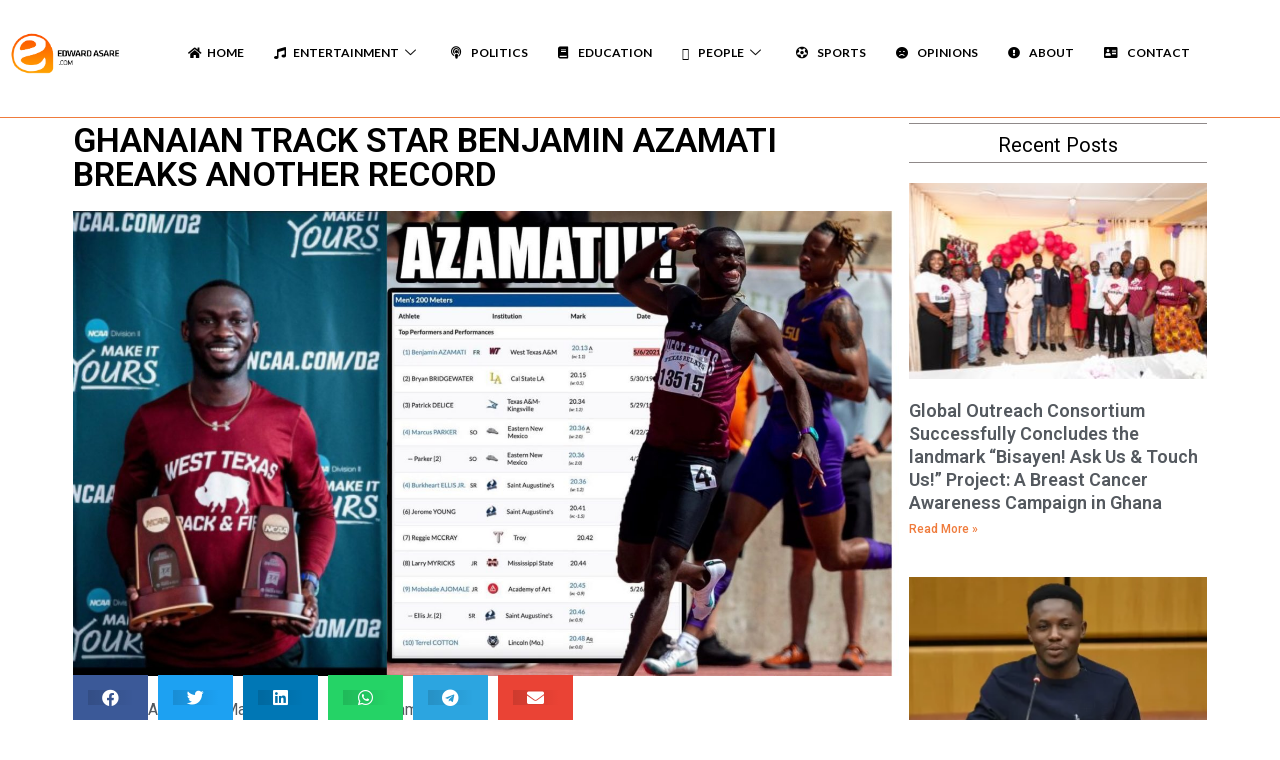

--- FILE ---
content_type: text/html; charset=UTF-8
request_url: https://edwardasare.com/ghanaian-track-star-benjamin-azamati-breaks-another-record/
body_size: 24432
content:
<!DOCTYPE html>
<html lang="en-US">
<head>
	<meta charset="UTF-8">
	<meta name="viewport" content="width=device-width, initial-scale=1.0"/>
		<meta name='robots' content='index, follow, max-image-preview:large, max-snippet:-1, max-video-preview:-1' />

	<!-- This site is optimized with the Yoast SEO plugin v20.12 - https://yoast.com/wordpress/plugins/seo/ -->
	<title>GHANAIAN TRACK STAR BENJAMIN AZAMATI BREAKS ANOTHER RECORD - EdwardAsare - Digital Marketer | PR| Blogger | News</title>
	<link rel="canonical" href="https://edwardasare.com/ghanaian-track-star-benjamin-azamati-breaks-another-record/" />
	<meta property="og:locale" content="en_US" />
	<meta property="og:type" content="article" />
	<meta property="og:title" content="GHANAIAN TRACK STAR BENJAMIN AZAMATI BREAKS ANOTHER RECORD - EdwardAsare - Digital Marketer | PR| Blogger | News" />
	<meta property="og:description" content="Ghanaian track star Benjamin Azamati has, over the weekend, set a new record. The Olympic-bound..." />
	<meta property="og:url" content="https://edwardasare.com/ghanaian-track-star-benjamin-azamati-breaks-another-record/" />
	<meta property="og:site_name" content="EdwardAsare - Digital Marketer | PR| Blogger | News" />
	<meta property="article:published_time" content="2021-05-10T11:58:34+00:00" />
	<meta property="article:modified_time" content="2022-03-16T12:22:10+00:00" />
	<meta property="og:image" content="https://edwardasare.com/wp-content/uploads/2021/05/9DBDC1A5-C784-4DB0-96BF-D219EE07BD29-scaled.jpeg" />
	<meta property="og:image:width" content="2560" />
	<meta property="og:image:height" content="1440" />
	<meta property="og:image:type" content="image/jpeg" />
	<meta name="author" content="Edward Asare" />
	<meta name="twitter:card" content="summary_large_image" />
	<meta name="twitter:label1" content="Written by" />
	<meta name="twitter:data1" content="Edward Asare" />
	<meta name="twitter:label2" content="Est. reading time" />
	<meta name="twitter:data2" content="1 minute" />
	<script type="application/ld+json" class="yoast-schema-graph">{"@context":"https://schema.org","@graph":[{"@type":"WebPage","@id":"https://edwardasare.com/ghanaian-track-star-benjamin-azamati-breaks-another-record/","url":"https://edwardasare.com/ghanaian-track-star-benjamin-azamati-breaks-another-record/","name":"GHANAIAN TRACK STAR BENJAMIN AZAMATI BREAKS ANOTHER RECORD - EdwardAsare - Digital Marketer | PR| Blogger | News","isPartOf":{"@id":"https://edwardasare.com/#website"},"primaryImageOfPage":{"@id":"https://edwardasare.com/ghanaian-track-star-benjamin-azamati-breaks-another-record/#primaryimage"},"image":{"@id":"https://edwardasare.com/ghanaian-track-star-benjamin-azamati-breaks-another-record/#primaryimage"},"thumbnailUrl":"https://edwardasare.com/wp-content/uploads/2021/05/9DBDC1A5-C784-4DB0-96BF-D219EE07BD29-scaled.jpeg","datePublished":"2021-05-10T11:58:34+00:00","dateModified":"2022-03-16T12:22:10+00:00","author":{"@id":"https://edwardasare.com/#/schema/person/3651bb36373f7922871b3301fe9c1cf4"},"breadcrumb":{"@id":"https://edwardasare.com/ghanaian-track-star-benjamin-azamati-breaks-another-record/#breadcrumb"},"inLanguage":"en-US","potentialAction":[{"@type":"ReadAction","target":["https://edwardasare.com/ghanaian-track-star-benjamin-azamati-breaks-another-record/"]}]},{"@type":"ImageObject","inLanguage":"en-US","@id":"https://edwardasare.com/ghanaian-track-star-benjamin-azamati-breaks-another-record/#primaryimage","url":"https://edwardasare.com/wp-content/uploads/2021/05/9DBDC1A5-C784-4DB0-96BF-D219EE07BD29-scaled.jpeg","contentUrl":"https://edwardasare.com/wp-content/uploads/2021/05/9DBDC1A5-C784-4DB0-96BF-D219EE07BD29-scaled.jpeg","width":2560,"height":1440},{"@type":"BreadcrumbList","@id":"https://edwardasare.com/ghanaian-track-star-benjamin-azamati-breaks-another-record/#breadcrumb","itemListElement":[{"@type":"ListItem","position":1,"name":"Home","item":"https://edwardasare.com/"},{"@type":"ListItem","position":2,"name":"GHANAIAN TRACK STAR BENJAMIN AZAMATI BREAKS ANOTHER RECORD"}]},{"@type":"WebSite","@id":"https://edwardasare.com/#website","url":"https://edwardasare.com/","name":"EdwardAsare - Digital Marketer | PR| Blogger | News","description":"Sincere Human Interest Stories","potentialAction":[{"@type":"SearchAction","target":{"@type":"EntryPoint","urlTemplate":"https://edwardasare.com/?s={search_term_string}"},"query-input":"required name=search_term_string"}],"inLanguage":"en-US"},{"@type":"Person","@id":"https://edwardasare.com/#/schema/person/3651bb36373f7922871b3301fe9c1cf4","name":"Edward Asare","image":{"@type":"ImageObject","inLanguage":"en-US","@id":"https://edwardasare.com/#/schema/person/image/","url":"https://secure.gravatar.com/avatar/f957dce28d572b3c32d05d99877fe1f6?s=96&r=g","contentUrl":"https://secure.gravatar.com/avatar/f957dce28d572b3c32d05d99877fe1f6?s=96&r=g","caption":"Edward Asare"},"sameAs":["http://edwardasare.com"]}]}</script>
	<!-- / Yoast SEO plugin. -->


<link rel='dns-prefetch' href='//edwardasare.com' />
<link rel='dns-prefetch' href='//www.googletagmanager.com' />
<link rel='dns-prefetch' href='//fonts.googleapis.com' />
<link rel='dns-prefetch' href='//maxcdn.bootstrapcdn.com' />
<link rel="alternate" type="application/rss+xml" title="EdwardAsare - Digital Marketer | PR| Blogger | News &raquo; Feed" href="https://edwardasare.com/feed/" />
<link rel="alternate" type="application/rss+xml" title="EdwardAsare - Digital Marketer | PR| Blogger | News &raquo; Comments Feed" href="https://edwardasare.com/comments/feed/" />
<link rel="alternate" type="application/rss+xml" title="EdwardAsare - Digital Marketer | PR| Blogger | News &raquo; GHANAIAN TRACK STAR BENJAMIN AZAMATI BREAKS ANOTHER RECORD Comments Feed" href="https://edwardasare.com/ghanaian-track-star-benjamin-azamati-breaks-another-record/feed/" />
<script type="text/javascript">
window._wpemojiSettings = {"baseUrl":"https:\/\/s.w.org\/images\/core\/emoji\/14.0.0\/72x72\/","ext":".png","svgUrl":"https:\/\/s.w.org\/images\/core\/emoji\/14.0.0\/svg\/","svgExt":".svg","source":{"concatemoji":"https:\/\/edwardasare.com\/wp-includes\/js\/wp-emoji-release.min.js?ver=6.2.2"}};
/*! This file is auto-generated */
!function(e,a,t){var n,r,o,i=a.createElement("canvas"),p=i.getContext&&i.getContext("2d");function s(e,t){p.clearRect(0,0,i.width,i.height),p.fillText(e,0,0);e=i.toDataURL();return p.clearRect(0,0,i.width,i.height),p.fillText(t,0,0),e===i.toDataURL()}function c(e){var t=a.createElement("script");t.src=e,t.defer=t.type="text/javascript",a.getElementsByTagName("head")[0].appendChild(t)}for(o=Array("flag","emoji"),t.supports={everything:!0,everythingExceptFlag:!0},r=0;r<o.length;r++)t.supports[o[r]]=function(e){if(p&&p.fillText)switch(p.textBaseline="top",p.font="600 32px Arial",e){case"flag":return s("\ud83c\udff3\ufe0f\u200d\u26a7\ufe0f","\ud83c\udff3\ufe0f\u200b\u26a7\ufe0f")?!1:!s("\ud83c\uddfa\ud83c\uddf3","\ud83c\uddfa\u200b\ud83c\uddf3")&&!s("\ud83c\udff4\udb40\udc67\udb40\udc62\udb40\udc65\udb40\udc6e\udb40\udc67\udb40\udc7f","\ud83c\udff4\u200b\udb40\udc67\u200b\udb40\udc62\u200b\udb40\udc65\u200b\udb40\udc6e\u200b\udb40\udc67\u200b\udb40\udc7f");case"emoji":return!s("\ud83e\udef1\ud83c\udffb\u200d\ud83e\udef2\ud83c\udfff","\ud83e\udef1\ud83c\udffb\u200b\ud83e\udef2\ud83c\udfff")}return!1}(o[r]),t.supports.everything=t.supports.everything&&t.supports[o[r]],"flag"!==o[r]&&(t.supports.everythingExceptFlag=t.supports.everythingExceptFlag&&t.supports[o[r]]);t.supports.everythingExceptFlag=t.supports.everythingExceptFlag&&!t.supports.flag,t.DOMReady=!1,t.readyCallback=function(){t.DOMReady=!0},t.supports.everything||(n=function(){t.readyCallback()},a.addEventListener?(a.addEventListener("DOMContentLoaded",n,!1),e.addEventListener("load",n,!1)):(e.attachEvent("onload",n),a.attachEvent("onreadystatechange",function(){"complete"===a.readyState&&t.readyCallback()})),(e=t.source||{}).concatemoji?c(e.concatemoji):e.wpemoji&&e.twemoji&&(c(e.twemoji),c(e.wpemoji)))}(window,document,window._wpemojiSettings);
</script>
<style type="text/css">
img.wp-smiley,
img.emoji {
	display: inline !important;
	border: none !important;
	box-shadow: none !important;
	height: 1em !important;
	width: 1em !important;
	margin: 0 0.07em !important;
	vertical-align: -0.1em !important;
	background: none !important;
	padding: 0 !important;
}
</style>
	<link rel='stylesheet' id='elementor-frontend-legacy-css' href='https://edwardasare.com/wp-content/plugins/elementor/assets/css/frontend-legacy.min.css?ver=3.14.1' type='text/css' media='all' />
<link rel='stylesheet' id='elementor-frontend-css' href='https://edwardasare.com/wp-content/plugins/elementor/assets/css/frontend.min.css?ver=3.14.1' type='text/css' media='all' />
<link rel='stylesheet' id='elementor-post-19-css' href='https://edwardasare.com/wp-content/uploads/elementor/css/post-19.css?ver=1690291204' type='text/css' media='all' />
<link rel='stylesheet' id='elementor-post-24-css' href='https://edwardasare.com/wp-content/uploads/elementor/css/post-24.css?ver=1690291204' type='text/css' media='all' />
<link rel='stylesheet' id='sbi_styles-css' href='https://edwardasare.com/wp-content/plugins/instagram-feed/css/sbi-styles.min.css?ver=6.1.6' type='text/css' media='all' />
<link rel='stylesheet' id='wp-block-library-css' href='https://edwardasare.com/wp-includes/css/dist/block-library/style.min.css?ver=6.2.2' type='text/css' media='all' />
<link rel='stylesheet' id='classic-theme-styles-css' href='https://edwardasare.com/wp-includes/css/classic-themes.min.css?ver=6.2.2' type='text/css' media='all' />
<style id='global-styles-inline-css' type='text/css'>
body{--wp--preset--color--black: #000000;--wp--preset--color--cyan-bluish-gray: #abb8c3;--wp--preset--color--white: #ffffff;--wp--preset--color--pale-pink: #f78da7;--wp--preset--color--vivid-red: #cf2e2e;--wp--preset--color--luminous-vivid-orange: #ff6900;--wp--preset--color--luminous-vivid-amber: #fcb900;--wp--preset--color--light-green-cyan: #7bdcb5;--wp--preset--color--vivid-green-cyan: #00d084;--wp--preset--color--pale-cyan-blue: #8ed1fc;--wp--preset--color--vivid-cyan-blue: #0693e3;--wp--preset--color--vivid-purple: #9b51e0;--wp--preset--gradient--vivid-cyan-blue-to-vivid-purple: linear-gradient(135deg,rgba(6,147,227,1) 0%,rgb(155,81,224) 100%);--wp--preset--gradient--light-green-cyan-to-vivid-green-cyan: linear-gradient(135deg,rgb(122,220,180) 0%,rgb(0,208,130) 100%);--wp--preset--gradient--luminous-vivid-amber-to-luminous-vivid-orange: linear-gradient(135deg,rgba(252,185,0,1) 0%,rgba(255,105,0,1) 100%);--wp--preset--gradient--luminous-vivid-orange-to-vivid-red: linear-gradient(135deg,rgba(255,105,0,1) 0%,rgb(207,46,46) 100%);--wp--preset--gradient--very-light-gray-to-cyan-bluish-gray: linear-gradient(135deg,rgb(238,238,238) 0%,rgb(169,184,195) 100%);--wp--preset--gradient--cool-to-warm-spectrum: linear-gradient(135deg,rgb(74,234,220) 0%,rgb(151,120,209) 20%,rgb(207,42,186) 40%,rgb(238,44,130) 60%,rgb(251,105,98) 80%,rgb(254,248,76) 100%);--wp--preset--gradient--blush-light-purple: linear-gradient(135deg,rgb(255,206,236) 0%,rgb(152,150,240) 100%);--wp--preset--gradient--blush-bordeaux: linear-gradient(135deg,rgb(254,205,165) 0%,rgb(254,45,45) 50%,rgb(107,0,62) 100%);--wp--preset--gradient--luminous-dusk: linear-gradient(135deg,rgb(255,203,112) 0%,rgb(199,81,192) 50%,rgb(65,88,208) 100%);--wp--preset--gradient--pale-ocean: linear-gradient(135deg,rgb(255,245,203) 0%,rgb(182,227,212) 50%,rgb(51,167,181) 100%);--wp--preset--gradient--electric-grass: linear-gradient(135deg,rgb(202,248,128) 0%,rgb(113,206,126) 100%);--wp--preset--gradient--midnight: linear-gradient(135deg,rgb(2,3,129) 0%,rgb(40,116,252) 100%);--wp--preset--duotone--dark-grayscale: url('#wp-duotone-dark-grayscale');--wp--preset--duotone--grayscale: url('#wp-duotone-grayscale');--wp--preset--duotone--purple-yellow: url('#wp-duotone-purple-yellow');--wp--preset--duotone--blue-red: url('#wp-duotone-blue-red');--wp--preset--duotone--midnight: url('#wp-duotone-midnight');--wp--preset--duotone--magenta-yellow: url('#wp-duotone-magenta-yellow');--wp--preset--duotone--purple-green: url('#wp-duotone-purple-green');--wp--preset--duotone--blue-orange: url('#wp-duotone-blue-orange');--wp--preset--font-size--small: 13px;--wp--preset--font-size--medium: 20px;--wp--preset--font-size--large: 36px;--wp--preset--font-size--x-large: 42px;--wp--preset--spacing--20: 0.44rem;--wp--preset--spacing--30: 0.67rem;--wp--preset--spacing--40: 1rem;--wp--preset--spacing--50: 1.5rem;--wp--preset--spacing--60: 2.25rem;--wp--preset--spacing--70: 3.38rem;--wp--preset--spacing--80: 5.06rem;--wp--preset--shadow--natural: 6px 6px 9px rgba(0, 0, 0, 0.2);--wp--preset--shadow--deep: 12px 12px 50px rgba(0, 0, 0, 0.4);--wp--preset--shadow--sharp: 6px 6px 0px rgba(0, 0, 0, 0.2);--wp--preset--shadow--outlined: 6px 6px 0px -3px rgba(255, 255, 255, 1), 6px 6px rgba(0, 0, 0, 1);--wp--preset--shadow--crisp: 6px 6px 0px rgba(0, 0, 0, 1);}:where(.is-layout-flex){gap: 0.5em;}body .is-layout-flow > .alignleft{float: left;margin-inline-start: 0;margin-inline-end: 2em;}body .is-layout-flow > .alignright{float: right;margin-inline-start: 2em;margin-inline-end: 0;}body .is-layout-flow > .aligncenter{margin-left: auto !important;margin-right: auto !important;}body .is-layout-constrained > .alignleft{float: left;margin-inline-start: 0;margin-inline-end: 2em;}body .is-layout-constrained > .alignright{float: right;margin-inline-start: 2em;margin-inline-end: 0;}body .is-layout-constrained > .aligncenter{margin-left: auto !important;margin-right: auto !important;}body .is-layout-constrained > :where(:not(.alignleft):not(.alignright):not(.alignfull)){max-width: var(--wp--style--global--content-size);margin-left: auto !important;margin-right: auto !important;}body .is-layout-constrained > .alignwide{max-width: var(--wp--style--global--wide-size);}body .is-layout-flex{display: flex;}body .is-layout-flex{flex-wrap: wrap;align-items: center;}body .is-layout-flex > *{margin: 0;}:where(.wp-block-columns.is-layout-flex){gap: 2em;}.has-black-color{color: var(--wp--preset--color--black) !important;}.has-cyan-bluish-gray-color{color: var(--wp--preset--color--cyan-bluish-gray) !important;}.has-white-color{color: var(--wp--preset--color--white) !important;}.has-pale-pink-color{color: var(--wp--preset--color--pale-pink) !important;}.has-vivid-red-color{color: var(--wp--preset--color--vivid-red) !important;}.has-luminous-vivid-orange-color{color: var(--wp--preset--color--luminous-vivid-orange) !important;}.has-luminous-vivid-amber-color{color: var(--wp--preset--color--luminous-vivid-amber) !important;}.has-light-green-cyan-color{color: var(--wp--preset--color--light-green-cyan) !important;}.has-vivid-green-cyan-color{color: var(--wp--preset--color--vivid-green-cyan) !important;}.has-pale-cyan-blue-color{color: var(--wp--preset--color--pale-cyan-blue) !important;}.has-vivid-cyan-blue-color{color: var(--wp--preset--color--vivid-cyan-blue) !important;}.has-vivid-purple-color{color: var(--wp--preset--color--vivid-purple) !important;}.has-black-background-color{background-color: var(--wp--preset--color--black) !important;}.has-cyan-bluish-gray-background-color{background-color: var(--wp--preset--color--cyan-bluish-gray) !important;}.has-white-background-color{background-color: var(--wp--preset--color--white) !important;}.has-pale-pink-background-color{background-color: var(--wp--preset--color--pale-pink) !important;}.has-vivid-red-background-color{background-color: var(--wp--preset--color--vivid-red) !important;}.has-luminous-vivid-orange-background-color{background-color: var(--wp--preset--color--luminous-vivid-orange) !important;}.has-luminous-vivid-amber-background-color{background-color: var(--wp--preset--color--luminous-vivid-amber) !important;}.has-light-green-cyan-background-color{background-color: var(--wp--preset--color--light-green-cyan) !important;}.has-vivid-green-cyan-background-color{background-color: var(--wp--preset--color--vivid-green-cyan) !important;}.has-pale-cyan-blue-background-color{background-color: var(--wp--preset--color--pale-cyan-blue) !important;}.has-vivid-cyan-blue-background-color{background-color: var(--wp--preset--color--vivid-cyan-blue) !important;}.has-vivid-purple-background-color{background-color: var(--wp--preset--color--vivid-purple) !important;}.has-black-border-color{border-color: var(--wp--preset--color--black) !important;}.has-cyan-bluish-gray-border-color{border-color: var(--wp--preset--color--cyan-bluish-gray) !important;}.has-white-border-color{border-color: var(--wp--preset--color--white) !important;}.has-pale-pink-border-color{border-color: var(--wp--preset--color--pale-pink) !important;}.has-vivid-red-border-color{border-color: var(--wp--preset--color--vivid-red) !important;}.has-luminous-vivid-orange-border-color{border-color: var(--wp--preset--color--luminous-vivid-orange) !important;}.has-luminous-vivid-amber-border-color{border-color: var(--wp--preset--color--luminous-vivid-amber) !important;}.has-light-green-cyan-border-color{border-color: var(--wp--preset--color--light-green-cyan) !important;}.has-vivid-green-cyan-border-color{border-color: var(--wp--preset--color--vivid-green-cyan) !important;}.has-pale-cyan-blue-border-color{border-color: var(--wp--preset--color--pale-cyan-blue) !important;}.has-vivid-cyan-blue-border-color{border-color: var(--wp--preset--color--vivid-cyan-blue) !important;}.has-vivid-purple-border-color{border-color: var(--wp--preset--color--vivid-purple) !important;}.has-vivid-cyan-blue-to-vivid-purple-gradient-background{background: var(--wp--preset--gradient--vivid-cyan-blue-to-vivid-purple) !important;}.has-light-green-cyan-to-vivid-green-cyan-gradient-background{background: var(--wp--preset--gradient--light-green-cyan-to-vivid-green-cyan) !important;}.has-luminous-vivid-amber-to-luminous-vivid-orange-gradient-background{background: var(--wp--preset--gradient--luminous-vivid-amber-to-luminous-vivid-orange) !important;}.has-luminous-vivid-orange-to-vivid-red-gradient-background{background: var(--wp--preset--gradient--luminous-vivid-orange-to-vivid-red) !important;}.has-very-light-gray-to-cyan-bluish-gray-gradient-background{background: var(--wp--preset--gradient--very-light-gray-to-cyan-bluish-gray) !important;}.has-cool-to-warm-spectrum-gradient-background{background: var(--wp--preset--gradient--cool-to-warm-spectrum) !important;}.has-blush-light-purple-gradient-background{background: var(--wp--preset--gradient--blush-light-purple) !important;}.has-blush-bordeaux-gradient-background{background: var(--wp--preset--gradient--blush-bordeaux) !important;}.has-luminous-dusk-gradient-background{background: var(--wp--preset--gradient--luminous-dusk) !important;}.has-pale-ocean-gradient-background{background: var(--wp--preset--gradient--pale-ocean) !important;}.has-electric-grass-gradient-background{background: var(--wp--preset--gradient--electric-grass) !important;}.has-midnight-gradient-background{background: var(--wp--preset--gradient--midnight) !important;}.has-small-font-size{font-size: var(--wp--preset--font-size--small) !important;}.has-medium-font-size{font-size: var(--wp--preset--font-size--medium) !important;}.has-large-font-size{font-size: var(--wp--preset--font-size--large) !important;}.has-x-large-font-size{font-size: var(--wp--preset--font-size--x-large) !important;}
.wp-block-navigation a:where(:not(.wp-element-button)){color: inherit;}
:where(.wp-block-columns.is-layout-flex){gap: 2em;}
.wp-block-pullquote{font-size: 1.5em;line-height: 1.6;}
</style>
<link rel='stylesheet' id='htbbootstrap-css' href='https://edwardasare.com/wp-content/plugins/ht-mega-for-elementor/assets/css/htbbootstrap.css?ver=2.2.2' type='text/css' media='all' />
<link rel='stylesheet' id='font-awesome-css' href='https://edwardasare.com/wp-content/plugins/elementor/assets/lib/font-awesome/css/font-awesome.min.css?ver=4.7.0' type='text/css' media='all' />
<link rel='stylesheet' id='htmega-animation-css' href='https://edwardasare.com/wp-content/plugins/ht-mega-for-elementor/assets/css/animation.css?ver=2.2.2' type='text/css' media='all' />
<link rel='stylesheet' id='htmega-keyframes-css' href='https://edwardasare.com/wp-content/plugins/ht-mega-for-elementor/assets/css/htmega-keyframes.css?ver=2.2.2' type='text/css' media='all' />
<link rel='stylesheet' id='blogus-fonts-css' href='//fonts.googleapis.com/css?family=Rubik%3A400%2C500%2C700%7CJosefin+Sans%3A400%2C500%2C700%26display%3Dswap&#038;subset=latin%2Clatin-ext' type='text/css' media='all' />
<link rel='stylesheet' id='blogus-google-fonts-css' href='//fonts.googleapis.com/css?family=ABeeZee%7CAbel%7CAbril+Fatface%7CAclonica%7CAcme%7CActor%7CAdamina%7CAdvent+Pro%7CAguafina+Script%7CAkronim%7CAladin%7CAldrich%7CAlef%7CAlegreya%7CAlegreya+SC%7CAlegreya+Sans%7CAlegreya+Sans+SC%7CAlex+Brush%7CAlfa+Slab+One%7CAlice%7CAlike%7CAlike+Angular%7CAllan%7CAllerta%7CAllerta+Stencil%7CAllura%7CAlmendra%7CAlmendra+Display%7CAlmendra+SC%7CAmarante%7CAmaranth%7CAmatic+SC%7CAmatica+SC%7CAmethysta%7CAmiko%7CAmiri%7CAmita%7CAnaheim%7CAndada%7CAndika%7CAngkor%7CAnnie+Use+Your+Telescope%7CAnonymous+Pro%7CAntic%7CAntic+Didone%7CAntic+Slab%7CAnton%7CArapey%7CArbutus%7CArbutus+Slab%7CArchitects+Daughter%7CArchivo+Black%7CArchivo+Narrow%7CAref+Ruqaa%7CArima+Madurai%7CArimo%7CArizonia%7CArmata%7CArtifika%7CArvo%7CArya%7CAsap%7CAsar%7CAsset%7CAssistant%7CAstloch%7CAsul%7CAthiti%7CAtma%7CAtomic+Age%7CAubrey%7CAudiowide%7CAutour+One%7CAverage%7CAverage+Sans%7CAveria+Gruesa+Libre%7CAveria+Libre%7CAveria+Sans+Libre%7CAveria+Serif+Libre%7CBad+Script%7CBaloo%7CBaloo+Bhai%7CBaloo+Da%7CBaloo+Thambi%7CBalthazar%7CBangers%7CBasic%7CBattambang%7CBaumans%7CBayon%7CBelgrano%7CBelleza%7CBenchNine%7CBentham%7CBerkshire+Swash%7CBevan%7CBigelow+Rules%7CBigshot+One%7CBilbo%7CBilbo+Swash+Caps%7CBioRhyme%7CBioRhyme+Expanded%7CBiryani%7CBitter%7CBlack+Ops+One%7CBokor%7CBonbon%7CBoogaloo%7CBowlby+One%7CBowlby+One+SC%7CBrawler%7CBree+Serif%7CBubblegum+Sans%7CBubbler+One%7CBuda%7CBuenard%7CBungee%7CBungee+Hairline%7CBungee+Inline%7CBungee+Outline%7CBungee+Shade%7CButcherman%7CButterfly+Kids%7CCabin%7CCabin+Condensed%7CCabin+Sketch%7CCaesar+Dressing%7CCagliostro%7CCairo%7CCalligraffitti%7CCambay%7CCambo%7CCandal%7CCantarell%7CCantata+One%7CCantora+One%7CCapriola%7CCardo%7CCarme%7CCarrois+Gothic%7CCarrois+Gothic+SC%7CCarter+One%7CCatamaran%7CCaudex%7CCaveat%7CCaveat+Brush%7CCedarville+Cursive%7CCeviche+One%7CChanga%7CChanga+One%7CChango%7CChathura%7CChau+Philomene+One%7CChela+One%7CChelsea+Market%7CChenla%7CCherry+Cream+Soda%7CCherry+Swash%7CChewy%7CChicle%7CChivo%7CChonburi%7CCinzel%7CCinzel+Decorative%7CClicker+Script%7CCoda%7CCoda+Caption%7CCodystar%7CCoiny%7CCombo%7CComfortaa%7CComing+Soon%7CConcert+One%7CCondiment%7CContent%7CContrail+One%7CConvergence%7CCookie%7CCopse%7CCorben%7CCormorant%7CCormorant+Garamond%7CCormorant+Infant%7CCormorant+SC%7CCormorant+Unicase%7CCormorant+Upright%7CCourgette%7CCousine%7CCoustard%7CCovered+By+Your+Grace%7CCrafty+Girls%7CCreepster%7CCrete+Round%7CCrimson+Text%7CCroissant+One%7CCrushed%7CCuprum%7CCutive%7CCutive+Mono%7CDamion%7CDancing+Script%7CDangrek%7CDavid+Libre%7CDawning+of+a+New+Day%7CDays+One%7CDekko%7CDelius%7CDelius+Swash+Caps%7CDelius+Unicase%7CDella+Respira%7CDenk+One%7CDevonshire%7CDhurjati%7CDidact+Gothic%7CDiplomata%7CDiplomata+SC%7CDomine%7CDonegal+One%7CDoppio+One%7CDorsa%7CDosis%7CDr+Sugiyama%7CDroid+Sans%7CDroid+Sans+Mono%7CDroid+Serif%7CDuru+Sans%7CDynalight%7CEB+Garamond%7CEagle+Lake%7CEater%7CEconomica%7CEczar%7CEk+Mukta%7CEl+Messiri%7CElectrolize%7CElsie%7CElsie+Swash+Caps%7CEmblema+One%7CEmilys+Candy%7CEngagement%7CEnglebert%7CEnriqueta%7CErica+One%7CEsteban%7CEuphoria+Script%7CEwert%7CExo%7CExo+2%7CExpletus+Sans%7CFanwood+Text%7CFarsan%7CFascinate%7CFascinate+Inline%7CFaster+One%7CFasthand%7CFauna+One%7CFederant%7CFedero%7CFelipa%7CFenix%7CFinger+Paint%7CFira+Mono%7CFira+Sans%7CFjalla+One%7CFjord+One%7CFlamenco%7CFlavors%7CFondamento%7CFontdiner+Swanky%7CForum%7CFrancois+One%7CFrank+Ruhl+Libre%7CFreckle+Face%7CFredericka+the+Great%7CFredoka+One%7CFreehand%7CFresca%7CFrijole%7CFruktur%7CFugaz+One%7CGFS+Didot%7CGFS+Neohellenic%7CGabriela%7CGafata%7CGalada%7CGaldeano%7CGalindo%7CGentium+Basic%7CGentium+Book+Basic%7CGeo%7CGeostar%7CGeostar+Fill%7CGermania+One%7CGidugu%7CGilda+Display%7CGive+You+Glory%7CGlass+Antiqua%7CGlegoo%7CGloria+Hallelujah%7CGoblin+One%7CGochi+Hand%7CGorditas%7CGoudy+Bookletter+1911%7CGraduate%7CGrand+Hotel%7CGravitas+One%7CGreat+Vibes%7CGriffy%7CGruppo%7CGudea%7CGurajada%7CHabibi%7CHalant%7CHammersmith+One%7CHanalei%7CHanalei+Fill%7CHandlee%7CHanuman%7CHappy+Monkey%7CHarmattan%7CHeadland+One%7CHeebo%7CHenny+Penny%7CHerr+Von+Muellerhoff%7CHind%7CHind+Guntur%7CHind+Madurai%7CHind+Siliguri%7CHind+Vadodara%7CHoltwood+One+SC%7CHomemade+Apple%7CHomenaje%7CIM+Fell+DW+Pica%7CIM+Fell+DW+Pica+SC%7CIM+Fell+Double+Pica%7CIM+Fell+Double+Pica+SC%7CIM+Fell+English%7CIM+Fell+English+SC%7CIM+Fell+French+Canon%7CIM+Fell+French+Canon+SC%7CIM+Fell+Great+Primer%7CIM+Fell+Great+Primer+SC%7CIceberg%7CIceland%7CImprima%7CInconsolata%7CInder%7CIndie+Flower%7CInika%7CInknut+Antiqua%7CIrish+Grover%7CIstok+Web%7CItaliana%7CItalianno%7CItim%7CJacques+Francois%7CJacques+Francois+Shadow%7CJaldi%7CJim+Nightshade%7CJockey+One%7CJolly+Lodger%7CJomhuria%7CJosefin+Sans%7CJosefin+Slab%7CJoti+One%7CJudson%7CJulee%7CJulius+Sans+One%7CJunge%7CJura%7CJust+Another+Hand%7CJust+Me+Again+Down+Here%7CKadwa%7CKalam%7CKameron%7CKanit%7CKantumruy%7CKarla%7CKarma%7CKatibeh%7CKaushan+Script%7CKavivanar%7CKavoon%7CKdam+Thmor%7CKeania+One%7CKelly+Slab%7CKenia%7CKhand%7CKhmer%7CKhula%7CKite+One%7CKnewave%7CKotta+One%7CKoulen%7CKranky%7CKreon%7CKristi%7CKrona+One%7CKumar+One%7CKumar+One+Outline%7CKurale%7CLa+Belle+Aurore%7CLaila%7CLakki+Reddy%7CLalezar%7CLancelot%7CLateef%7CLato%7CLeague+Script%7CLeckerli+One%7CLedger%7CLekton%7CLemon%7CLemonada%7CLibre+Baskerville%7CLibre+Franklin%7CLife+Savers%7CLilita+One%7CLily+Script+One%7CLimelight%7CLinden+Hill%7CLobster%7CLobster+Two%7CLondrina+Outline%7CLondrina+Shadow%7CLondrina+Sketch%7CLondrina+Solid%7CLora%7CLove+Ya+Like+A+Sister%7CLoved+by+the+King%7CLovers+Quarrel%7CLuckiest+Guy%7CLusitana%7CLustria%7CMacondo%7CMacondo+Swash+Caps%7CMada%7CMagra%7CMaiden+Orange%7CMaitree%7CMako%7CMallanna%7CMandali%7CMarcellus%7CMarcellus+SC%7CMarck+Script%7CMargarine%7CMarko+One%7CMarmelad%7CMartel%7CMartel+Sans%7CMarvel%7CMate%7CMate+SC%7CMaven+Pro%7CMcLaren%7CMeddon%7CMedievalSharp%7CMedula+One%7CMeera+Inimai%7CMegrim%7CMeie+Script%7CMerienda%7CMerienda+One%7CMerriweather%7CMerriweather+Sans%7CMetal%7CMetal+Mania%7CMetamorphous%7CMetrophobic%7CMichroma%7CMilonga%7CMiltonian%7CMiltonian+Tattoo%7CMiniver%7CMiriam+Libre%7CMirza%7CMiss+Fajardose%7CMitr%7CModak%7CModern+Antiqua%7CMogra%7CMolengo%7CMolle%7CMonda%7CMonofett%7CMonoton%7CMonsieur+La+Doulaise%7CMontaga%7CMontez%7CMontserrat%7CMontserrat+Alternates%7CMontserrat+Subrayada%7CMoul%7CMoulpali%7CMountains+of+Christmas%7CMouse+Memoirs%7CMr+Bedfort%7CMr+Dafoe%7CMr+De+Haviland%7CMrs+Saint+Delafield%7CMrs+Sheppards%7CMukta+Vaani%7CMuli%7CMystery+Quest%7CNTR%7CNeucha%7CNeuton%7CNew+Rocker%7CNews+Cycle%7CNiconne%7CNixie+One%7CNobile%7CNokora%7CNorican%7CNosifer%7CNothing+You+Could+Do%7CNoticia+Text%7CNoto+Sans%7CNoto+Serif%7CNova+Cut%7CNova+Flat%7CNova+Mono%7CNova+Oval%7CNova+Round%7CNova+Script%7CNova+Slim%7CNova+Square%7CNumans%7CNunito%7COdor+Mean+Chey%7COffside%7COld+Standard+TT%7COldenburg%7COleo+Script%7COleo+Script+Swash+Caps%7COpen+Sans%7COpen+Sans+Condensed%7COranienbaum%7COrbitron%7COregano%7COrienta%7COriginal+Surfer%7COswald%7COver+the+Rainbow%7COverlock%7COverlock+SC%7COvo%7COxygen%7COxygen+Mono%7CPT+Mono%7CPT+Sans%7CPT+Sans+Caption%7CPT+Sans+Narrow%7CPT+Serif%7CPT+Serif+Caption%7CPacifico%7CPalanquin%7CPalanquin+Dark%7CPaprika%7CParisienne%7CPassero+One%7CPassion+One%7CPathway+Gothic+One%7CPatrick+Hand%7CPatrick+Hand+SC%7CPattaya%7CPatua+One%7CPavanam%7CPaytone+One%7CPeddana%7CPeralta%7CPermanent+Marker%7CPetit+Formal+Script%7CPetrona%7CPhilosopher%7CPiedra%7CPinyon+Script%7CPirata+One%7CPlaster%7CPlay%7CPlayball%7CPlayfair+Display%7CPlayfair+Display+SC%7CPodkova%7CPoiret+One%7CPoller+One%7CPoly%7CPompiere%7CPontano+Sans%7CPoppins%7CPort+Lligat+Sans%7CPort+Lligat+Slab%7CPragati+Narrow%7CPrata%7CPreahvihear%7CPress+Start+2P%7CPridi%7CPrincess+Sofia%7CProciono%7CPrompt%7CProsto+One%7CProza+Libre%7CPuritan%7CPurple+Purse%7CQuando%7CQuantico%7CQuattrocento%7CQuattrocento+Sans%7CQuestrial%7CQuicksand%7CQuintessential%7CQwigley%7CRacing+Sans+One%7CRadley%7CRajdhani%7CRakkas%7CRaleway%7CRaleway+Dots%7CRamabhadra%7CRamaraja%7CRambla%7CRammetto+One%7CRanchers%7CRancho%7CRanga%7CRasa%7CRationale%7CRavi+Prakash%7CRedressed%7CReem+Kufi%7CReenie+Beanie%7CRevalia%7CRhodium+Libre%7CRibeye%7CRibeye+Marrow%7CRighteous%7CRisque%7CRoboto%7CRoboto+Condensed%7CRoboto+Mono%7CRoboto+Slab%7CRochester%7CRock+Salt%7CRokkitt%7CRomanesco%7CRopa+Sans%7CRosario%7CRosarivo%7CRouge+Script%7CRozha+One%7CRubik%7CRubik+Mono+One%7CRubik+One%7CRuda%7CRufina%7CRuge+Boogie%7CRuluko%7CRum+Raisin%7CRuslan+Display%7CRusso+One%7CRuthie%7CRye%7CSacramento%7CSahitya%7CSail%7CSalsa%7CSanchez%7CSancreek%7CSansita+One%7CSarala%7CSarina%7CSarpanch%7CSatisfy%7CScada%7CScheherazade%7CSchoolbell%7CScope+One%7CSeaweed+Script%7CSecular+One%7CSevillana%7CSeymour+One%7CShadows+Into+Light%7CShadows+Into+Light+Two%7CShanti%7CShare%7CShare+Tech%7CShare+Tech+Mono%7CShojumaru%7CShort+Stack%7CShrikhand%7CSiemreap%7CSigmar+One%7CSignika%7CSignika+Negative%7CSimonetta%7CSintony%7CSirin+Stencil%7CSix+Caps%7CSkranji%7CSlabo+13px%7CSlabo+27px%7CSlackey%7CSmokum%7CSmythe%7CSniglet%7CSnippet%7CSnowburst+One%7CSofadi+One%7CSofia%7CSonsie+One%7CSorts+Mill+Goudy%7CSource+Code+Pro%7CSource+Sans+Pro%7CSource+Serif+Pro%7CSpace+Mono%7CSpecial+Elite%7CSpicy+Rice%7CSpinnaker%7CSpirax%7CSquada+One%7CSree+Krushnadevaraya%7CSriracha%7CStalemate%7CStalinist+One%7CStardos+Stencil%7CStint+Ultra+Condensed%7CStint+Ultra+Expanded%7CStoke%7CStrait%7CSue+Ellen+Francisco%7CSuez+One%7CSumana%7CSunshiney%7CSupermercado+One%7CSura%7CSuranna%7CSuravaram%7CSuwannaphum%7CSwanky+and+Moo+Moo%7CSyncopate%7CTangerine%7CTaprom%7CTauri%7CTaviraj%7CTeko%7CTelex%7CTenali+Ramakrishna%7CTenor+Sans%7CText+Me+One%7CThe+Girl+Next+Door%7CTienne%7CTillana%7CTimmana%7CTinos%7CTitan+One%7CTitillium+Web%7CTrade+Winds%7CTrirong%7CTrocchi%7CTrochut%7CTrykker%7CTulpen+One%7CUbuntu%7CUbuntu+Condensed%7CUbuntu+Mono%7CUltra%7CUncial+Antiqua%7CUnderdog%7CUnica+One%7CUnifrakturCook%7CUnifrakturMaguntia%7CUnkempt%7CUnlock%7CUnna%7CVT323%7CVampiro+One%7CVarela%7CVarela+Round%7CVast+Shadow%7CVesper+Libre%7CVibur%7CVidaloka%7CViga%7CVoces%7CVolkhov%7CVollkorn%7CVoltaire%7CWaiting+for+the+Sunrise%7CWallpoet%7CWalter+Turncoat%7CWarnes%7CWellfleet%7CWendy+One%7CWire+One%7CWork+Sans%7CYanone+Kaffeesatz%7CYantramanav%7CYatra+One%7CYellowtail%7CYeseva+One%7CYesteryear%7CYrsa%7CZeyada&#038;subset=latin%2Clatin-ext' type='text/css' media='all' />
<link rel='stylesheet' id='bootstrap-css' href='https://edwardasare.com/wp-content/themes/blogus/css/bootstrap.css?ver=6.2.2' type='text/css' media='all' />
<link rel='stylesheet' id='blogus-style-css' href='https://edwardasare.com/wp-content/themes/blogus/style.css?ver=6.2.2' type='text/css' media='all' />
<link rel='stylesheet' id='blogus-default-css' href='https://edwardasare.com/wp-content/themes/blogus/css/colors/default.css?ver=6.2.2' type='text/css' media='all' />
<link rel='stylesheet' id='all-css-css' href='https://edwardasare.com/wp-content/themes/blogus/css/all.css?ver=6.2.2' type='text/css' media='all' />
<link rel='stylesheet' id='dark-css' href='https://edwardasare.com/wp-content/themes/blogus/css/colors/dark.css?ver=6.2.2' type='text/css' media='all' />
<link rel='stylesheet' id='swiper-bundle-css-css' href='https://edwardasare.com/wp-content/themes/blogus/css/swiper-bundle.css?ver=6.2.2' type='text/css' media='all' />
<link rel='stylesheet' id='smartmenus-css' href='https://edwardasare.com/wp-content/themes/blogus/css/jquery.smartmenus.bootstrap.css?ver=6.2.2' type='text/css' media='all' />
<link rel='stylesheet' id='animate-css' href='https://edwardasare.com/wp-content/themes/blogus/css/animate.css?ver=6.2.2' type='text/css' media='all' />
<link rel='stylesheet' id='cff-css' href='https://edwardasare.com/wp-content/plugins/custom-facebook-feed/assets/css/cff-style.min.css?ver=4.1.9' type='text/css' media='all' />
<link rel='stylesheet' id='sb-font-awesome-css' href='https://maxcdn.bootstrapcdn.com/font-awesome/4.7.0/css/font-awesome.min.css?ver=6.2.2' type='text/css' media='all' />
<link rel='stylesheet' id='elementor-icons-css' href='https://edwardasare.com/wp-content/plugins/elementor/assets/lib/eicons/css/elementor-icons.min.css?ver=5.20.0' type='text/css' media='all' />
<link rel='stylesheet' id='swiper-css' href='https://edwardasare.com/wp-content/plugins/elementor/assets/lib/swiper/css/swiper.min.css?ver=5.3.6' type='text/css' media='all' />
<link rel='stylesheet' id='elementor-post-9-css' href='https://edwardasare.com/wp-content/uploads/elementor/css/post-9.css?ver=1690291061' type='text/css' media='all' />
<link rel='stylesheet' id='slick-css' href='https://edwardasare.com/wp-content/plugins/ht-mega-for-elementor/assets/css/slick.min.css?ver=2.2.2' type='text/css' media='all' />
<link rel='stylesheet' id='slick-theme-css' href='https://edwardasare.com/wp-content/plugins/bloglentor-for-elementor/assets/lib/slick/slick-theme.css?ver=1.0.8' type='text/css' media='all' />
<link rel='stylesheet' id='bloglentor-main-css' href='https://edwardasare.com/wp-content/plugins/bloglentor-for-elementor/assets/css/main.css?ver=1.0.8' type='text/css' media='all' />
<link rel='stylesheet' id='elementor-pro-css' href='https://edwardasare.com/wp-content/plugins/elementor-pro/assets/css/frontend.min.css?ver=3.12.3' type='text/css' media='all' />
<link rel='stylesheet' id='cffstyles-css' href='https://edwardasare.com/wp-content/plugins/custom-facebook-feed/assets/css/cff-style.min.css?ver=4.1.9' type='text/css' media='all' />
<link rel='stylesheet' id='elementor-global-css' href='https://edwardasare.com/wp-content/uploads/elementor/css/global.css?ver=1690291207' type='text/css' media='all' />
<link rel='stylesheet' id='elementor-post-108-css' href='https://edwardasare.com/wp-content/uploads/elementor/css/post-108.css?ver=1690291208' type='text/css' media='all' />
<link rel='stylesheet' id='elementor-icons-ekiticons-css' href='https://edwardasare.com/wp-content/plugins/elementskit-lite/modules/elementskit-icon-pack/assets/css/ekiticons.css?ver=2.9.0' type='text/css' media='all' />
<link rel='stylesheet' id='font-awesome-5-all-css' href='https://edwardasare.com/wp-content/plugins/ht-mega-for-elementor/assets/extensions/ht-menu/css/font-awesome/css/all.min.css?ver=6.2.2' type='text/css' media='all' />
<link rel='stylesheet' id='htmega-menu-css' href='https://edwardasare.com/wp-content/plugins/ht-mega-for-elementor/assets/extensions/ht-menu/css/mega-menu-style.css?ver=2.2.2' type='text/css' media='all' />
<style id='htmega-menu-inline-css' type='text/css'>

            
            
            
            
            
            
            
            
            
</style>
<link rel='stylesheet' id='ekit-widget-styles-css' href='https://edwardasare.com/wp-content/plugins/elementskit-lite/widgets/init/assets/css/widget-styles.css?ver=2.9.0' type='text/css' media='all' />
<link rel='stylesheet' id='ekit-responsive-css' href='https://edwardasare.com/wp-content/plugins/elementskit-lite/widgets/init/assets/css/responsive.css?ver=2.9.0' type='text/css' media='all' />
<link rel='stylesheet' id='google-fonts-1-css' href='https://fonts.googleapis.com/css?family=Lato%3A100%2C100italic%2C200%2C200italic%2C300%2C300italic%2C400%2C400italic%2C500%2C500italic%2C600%2C600italic%2C700%2C700italic%2C800%2C800italic%2C900%2C900italic%7CRoboto%3A100%2C100italic%2C200%2C200italic%2C300%2C300italic%2C400%2C400italic%2C500%2C500italic%2C600%2C600italic%2C700%2C700italic%2C800%2C800italic%2C900%2C900italic%7CRoboto+Slab%3A100%2C100italic%2C200%2C200italic%2C300%2C300italic%2C400%2C400italic%2C500%2C500italic%2C600%2C600italic%2C700%2C700italic%2C800%2C800italic%2C900%2C900italic&#038;display=auto&#038;ver=6.2.2' type='text/css' media='all' />
<link rel='stylesheet' id='elementor-icons-shared-0-css' href='https://edwardasare.com/wp-content/plugins/elementor/assets/lib/font-awesome/css/fontawesome.min.css?ver=5.15.3' type='text/css' media='all' />
<link rel='stylesheet' id='elementor-icons-fa-brands-css' href='https://edwardasare.com/wp-content/plugins/elementor/assets/lib/font-awesome/css/brands.min.css?ver=5.15.3' type='text/css' media='all' />
<link rel='stylesheet' id='elementor-icons-fa-solid-css' href='https://edwardasare.com/wp-content/plugins/elementor/assets/lib/font-awesome/css/solid.min.css?ver=5.15.3' type='text/css' media='all' />
<link rel='stylesheet' id='elementor-icons-fa-regular-css' href='https://edwardasare.com/wp-content/plugins/elementor/assets/lib/font-awesome/css/regular.min.css?ver=5.15.3' type='text/css' media='all' />
<link rel="preconnect" href="https://fonts.gstatic.com/" crossorigin><script type='text/javascript' src='https://edwardasare.com/wp-includes/js/jquery/jquery.min.js?ver=3.6.4' id='jquery-core-js'></script>
<script type='text/javascript' src='https://edwardasare.com/wp-includes/js/jquery/jquery-migrate.min.js?ver=3.4.0' id='jquery-migrate-js'></script>
<script type='text/javascript' src='https://edwardasare.com/wp-content/themes/blogus/js/navigation.js?ver=6.2.2' id='blogus-navigation-js'></script>
<script type='text/javascript' src='https://edwardasare.com/wp-content/themes/blogus/js/bootstrap.js?ver=6.2.2' id='blogus_bootstrap_script-js'></script>
<script type='text/javascript' src='https://edwardasare.com/wp-content/themes/blogus/js/swiper-bundle.js?ver=6.2.2' id='swiper-bundle-js'></script>
<script type='text/javascript' src='https://edwardasare.com/wp-content/themes/blogus/js/main.js?ver=6.2.2' id='blogus_main-js-js'></script>
<script type='text/javascript' src='https://edwardasare.com/wp-content/themes/blogus/js/sticksy.min.js?ver=6.2.2' id='sticksy-js-js'></script>
<script type='text/javascript' src='https://edwardasare.com/wp-content/themes/blogus/js/jquery.smartmenus.js?ver=6.2.2' id='smartmenus-js-js'></script>
<script type='text/javascript' src='https://edwardasare.com/wp-content/themes/blogus/js/jquery.smartmenus.bootstrap.js?ver=6.2.2' id='bootstrap-smartmenus-js-js'></script>
<script type='text/javascript' src='https://edwardasare.com/wp-content/plugins/ht-mega-for-elementor/assets/extensions/ht-menu/js/htmegamenu-main.js?ver=6.2.2' id='htmegamenu-main-js'></script>

<!-- Google tag (gtag.js) snippet added by Site Kit -->
<!-- Google Analytics snippet added by Site Kit -->
<script type='text/javascript' src='https://www.googletagmanager.com/gtag/js?id=GT-PBN2WT3' id='google_gtagjs-js' async></script>
<script type='text/javascript' id='google_gtagjs-js-after'>
window.dataLayer = window.dataLayer || [];function gtag(){dataLayer.push(arguments);}
gtag("set","linker",{"domains":["edwardasare.com"]});
gtag("js", new Date());
gtag("set", "developer_id.dZTNiMT", true);
gtag("config", "GT-PBN2WT3");
</script>
<link rel="https://api.w.org/" href="https://edwardasare.com/wp-json/" /><link rel="alternate" type="application/json" href="https://edwardasare.com/wp-json/wp/v2/posts/2044" /><link rel="EditURI" type="application/rsd+xml" title="RSD" href="https://edwardasare.com/xmlrpc.php?rsd" />
<link rel="wlwmanifest" type="application/wlwmanifest+xml" href="https://edwardasare.com/wp-includes/wlwmanifest.xml" />
<meta name="generator" content="WordPress 6.2.2" />
<link rel='shortlink' href='https://edwardasare.com/?p=2044' />
<link rel="alternate" type="application/json+oembed" href="https://edwardasare.com/wp-json/oembed/1.0/embed?url=https%3A%2F%2Fedwardasare.com%2Fghanaian-track-star-benjamin-azamati-breaks-another-record%2F" />
<link rel="alternate" type="text/xml+oembed" href="https://edwardasare.com/wp-json/oembed/1.0/embed?url=https%3A%2F%2Fedwardasare.com%2Fghanaian-track-star-benjamin-azamati-breaks-another-record%2F&#038;format=xml" />
<meta name="generator" content="Site Kit by Google 1.170.0" /><link rel="pingback" href="https://edwardasare.com/xmlrpc.php"><style>
  .bs-blog-post p:nth-of-type(1)::first-letter {
    display: none;
}
</style>
<style type="text/css" id="custom-background-css">
    .wrapper { background-color: ##eee; }
</style>

<!-- Google AdSense meta tags added by Site Kit -->
<meta name="google-adsense-platform-account" content="ca-host-pub-2644536267352236">
<meta name="google-adsense-platform-domain" content="sitekit.withgoogle.com">
<!-- End Google AdSense meta tags added by Site Kit -->
<meta name="generator" content="Elementor 3.14.1; features: a11y_improvements, additional_custom_breakpoints; settings: css_print_method-external, google_font-enabled, font_display-auto">
    <style type="text/css">
            .site-title a,
        .site-description {
            color: #000;
        }

        .site-branding-text .site-title a {
                font-size: px;
            }

            @media only screen and (max-width: 640px) {
                .site-branding-text .site-title a {
                    font-size: 26px;

                }
            }

            @media only screen and (max-width: 375px) {
                .site-branding-text .site-title a {
                    font-size: 26px;

                }
            }

        </style>
    <link rel="icon" href="https://edwardasare.com/wp-content/uploads/2020/05/cropped-icon-32x32.png" sizes="32x32" />
<link rel="icon" href="https://edwardasare.com/wp-content/uploads/2020/05/cropped-icon-192x192.png" sizes="192x192" />
<link rel="apple-touch-icon" href="https://edwardasare.com/wp-content/uploads/2020/05/cropped-icon-180x180.png" />
<meta name="msapplication-TileImage" content="https://edwardasare.com/wp-content/uploads/2020/05/cropped-icon-270x270.png" />
</head>
<body class="post-template-default single single-post postid-2044 single-format-standard  ta-hide-date-author-in-list elementor-default elementor-template-full-width elementor-kit-9 elementor-page-108">
<svg xmlns="http://www.w3.org/2000/svg" viewBox="0 0 0 0" width="0" height="0" focusable="false" role="none" style="visibility: hidden; position: absolute; left: -9999px; overflow: hidden;" ><defs><filter id="wp-duotone-dark-grayscale"><feColorMatrix color-interpolation-filters="sRGB" type="matrix" values=" .299 .587 .114 0 0 .299 .587 .114 0 0 .299 .587 .114 0 0 .299 .587 .114 0 0 " /><feComponentTransfer color-interpolation-filters="sRGB" ><feFuncR type="table" tableValues="0 0.49803921568627" /><feFuncG type="table" tableValues="0 0.49803921568627" /><feFuncB type="table" tableValues="0 0.49803921568627" /><feFuncA type="table" tableValues="1 1" /></feComponentTransfer><feComposite in2="SourceGraphic" operator="in" /></filter></defs></svg><svg xmlns="http://www.w3.org/2000/svg" viewBox="0 0 0 0" width="0" height="0" focusable="false" role="none" style="visibility: hidden; position: absolute; left: -9999px; overflow: hidden;" ><defs><filter id="wp-duotone-grayscale"><feColorMatrix color-interpolation-filters="sRGB" type="matrix" values=" .299 .587 .114 0 0 .299 .587 .114 0 0 .299 .587 .114 0 0 .299 .587 .114 0 0 " /><feComponentTransfer color-interpolation-filters="sRGB" ><feFuncR type="table" tableValues="0 1" /><feFuncG type="table" tableValues="0 1" /><feFuncB type="table" tableValues="0 1" /><feFuncA type="table" tableValues="1 1" /></feComponentTransfer><feComposite in2="SourceGraphic" operator="in" /></filter></defs></svg><svg xmlns="http://www.w3.org/2000/svg" viewBox="0 0 0 0" width="0" height="0" focusable="false" role="none" style="visibility: hidden; position: absolute; left: -9999px; overflow: hidden;" ><defs><filter id="wp-duotone-purple-yellow"><feColorMatrix color-interpolation-filters="sRGB" type="matrix" values=" .299 .587 .114 0 0 .299 .587 .114 0 0 .299 .587 .114 0 0 .299 .587 .114 0 0 " /><feComponentTransfer color-interpolation-filters="sRGB" ><feFuncR type="table" tableValues="0.54901960784314 0.98823529411765" /><feFuncG type="table" tableValues="0 1" /><feFuncB type="table" tableValues="0.71764705882353 0.25490196078431" /><feFuncA type="table" tableValues="1 1" /></feComponentTransfer><feComposite in2="SourceGraphic" operator="in" /></filter></defs></svg><svg xmlns="http://www.w3.org/2000/svg" viewBox="0 0 0 0" width="0" height="0" focusable="false" role="none" style="visibility: hidden; position: absolute; left: -9999px; overflow: hidden;" ><defs><filter id="wp-duotone-blue-red"><feColorMatrix color-interpolation-filters="sRGB" type="matrix" values=" .299 .587 .114 0 0 .299 .587 .114 0 0 .299 .587 .114 0 0 .299 .587 .114 0 0 " /><feComponentTransfer color-interpolation-filters="sRGB" ><feFuncR type="table" tableValues="0 1" /><feFuncG type="table" tableValues="0 0.27843137254902" /><feFuncB type="table" tableValues="0.5921568627451 0.27843137254902" /><feFuncA type="table" tableValues="1 1" /></feComponentTransfer><feComposite in2="SourceGraphic" operator="in" /></filter></defs></svg><svg xmlns="http://www.w3.org/2000/svg" viewBox="0 0 0 0" width="0" height="0" focusable="false" role="none" style="visibility: hidden; position: absolute; left: -9999px; overflow: hidden;" ><defs><filter id="wp-duotone-midnight"><feColorMatrix color-interpolation-filters="sRGB" type="matrix" values=" .299 .587 .114 0 0 .299 .587 .114 0 0 .299 .587 .114 0 0 .299 .587 .114 0 0 " /><feComponentTransfer color-interpolation-filters="sRGB" ><feFuncR type="table" tableValues="0 0" /><feFuncG type="table" tableValues="0 0.64705882352941" /><feFuncB type="table" tableValues="0 1" /><feFuncA type="table" tableValues="1 1" /></feComponentTransfer><feComposite in2="SourceGraphic" operator="in" /></filter></defs></svg><svg xmlns="http://www.w3.org/2000/svg" viewBox="0 0 0 0" width="0" height="0" focusable="false" role="none" style="visibility: hidden; position: absolute; left: -9999px; overflow: hidden;" ><defs><filter id="wp-duotone-magenta-yellow"><feColorMatrix color-interpolation-filters="sRGB" type="matrix" values=" .299 .587 .114 0 0 .299 .587 .114 0 0 .299 .587 .114 0 0 .299 .587 .114 0 0 " /><feComponentTransfer color-interpolation-filters="sRGB" ><feFuncR type="table" tableValues="0.78039215686275 1" /><feFuncG type="table" tableValues="0 0.94901960784314" /><feFuncB type="table" tableValues="0.35294117647059 0.47058823529412" /><feFuncA type="table" tableValues="1 1" /></feComponentTransfer><feComposite in2="SourceGraphic" operator="in" /></filter></defs></svg><svg xmlns="http://www.w3.org/2000/svg" viewBox="0 0 0 0" width="0" height="0" focusable="false" role="none" style="visibility: hidden; position: absolute; left: -9999px; overflow: hidden;" ><defs><filter id="wp-duotone-purple-green"><feColorMatrix color-interpolation-filters="sRGB" type="matrix" values=" .299 .587 .114 0 0 .299 .587 .114 0 0 .299 .587 .114 0 0 .299 .587 .114 0 0 " /><feComponentTransfer color-interpolation-filters="sRGB" ><feFuncR type="table" tableValues="0.65098039215686 0.40392156862745" /><feFuncG type="table" tableValues="0 1" /><feFuncB type="table" tableValues="0.44705882352941 0.4" /><feFuncA type="table" tableValues="1 1" /></feComponentTransfer><feComposite in2="SourceGraphic" operator="in" /></filter></defs></svg><svg xmlns="http://www.w3.org/2000/svg" viewBox="0 0 0 0" width="0" height="0" focusable="false" role="none" style="visibility: hidden; position: absolute; left: -9999px; overflow: hidden;" ><defs><filter id="wp-duotone-blue-orange"><feColorMatrix color-interpolation-filters="sRGB" type="matrix" values=" .299 .587 .114 0 0 .299 .587 .114 0 0 .299 .587 .114 0 0 .299 .587 .114 0 0 " /><feComponentTransfer color-interpolation-filters="sRGB" ><feFuncR type="table" tableValues="0.098039215686275 1" /><feFuncG type="table" tableValues="0 0.66274509803922" /><feFuncB type="table" tableValues="0.84705882352941 0.41960784313725" /><feFuncA type="table" tableValues="1 1" /></feComponentTransfer><feComposite in2="SourceGraphic" operator="in" /></filter></defs></svg><div class="ekit-template-content-markup ekit-template-content-header ekit-template-content-theme-support">
		<div data-elementor-type="wp-post" data-elementor-id="19" class="elementor elementor-19">
						<div class="elementor-inner">
				<div class="elementor-section-wrap">
									<section class="elementor-section elementor-top-section elementor-element elementor-element-38367d5 elementor-hidden-tablet elementor-hidden-phone elementor-section-full_width elementor-section-height-default elementor-section-height-default" data-id="38367d5" data-element_type="section" data-settings="{&quot;background_background&quot;:&quot;classic&quot;,&quot;sticky&quot;:&quot;top&quot;,&quot;sticky_on&quot;:[&quot;desktop&quot;,&quot;tablet&quot;,&quot;mobile&quot;],&quot;sticky_offset&quot;:0,&quot;sticky_effects_offset&quot;:0}">
						<div class="elementor-container elementor-column-gap-default">
							<div class="elementor-row">
					<div class="elementor-column elementor-col-50 elementor-top-column elementor-element elementor-element-788c1b0" data-id="788c1b0" data-element_type="column">
			<div class="elementor-column-wrap elementor-element-populated">
							<div class="elementor-widget-wrap">
						<div class="elementor-element elementor-element-6b9753a elementor-widget elementor-widget-image" data-id="6b9753a" data-element_type="widget" data-widget_type="image.default">
				<div class="elementor-widget-container">
								<div class="elementor-image">
													<a href="/">
							<img width="1423" height="540" src="https://edwardasare.com/wp-content/uploads/2020/05/2-1.png" class="attachment-full size-full wp-image-178" alt="" loading="lazy" srcset="https://edwardasare.com/wp-content/uploads/2020/05/2-1.png 1423w, https://edwardasare.com/wp-content/uploads/2020/05/2-1-300x114.png 300w, https://edwardasare.com/wp-content/uploads/2020/05/2-1-1024x389.png 1024w, https://edwardasare.com/wp-content/uploads/2020/05/2-1-768x291.png 768w" sizes="(max-width: 1423px) 100vw, 1423px" />								</a>
														</div>
						</div>
				</div>
						</div>
					</div>
		</div>
				<div class="elementor-column elementor-col-50 elementor-top-column elementor-element elementor-element-7841423" data-id="7841423" data-element_type="column">
			<div class="elementor-column-wrap elementor-element-populated">
							<div class="elementor-widget-wrap">
						<div class="elementor-element elementor-element-13cbf46 elementor-widget elementor-widget-ekit-nav-menu" data-id="13cbf46" data-element_type="widget" data-widget_type="ekit-nav-menu.default">
				<div class="elementor-widget-container">
			<div class="ekit-wid-con ekit_menu_responsive_tablet" data-hamburger-icon="" data-hamburger-icon-type="icon" data-responsive-breakpoint="1024">            <button class="elementskit-menu-hamburger elementskit-menu-toggler"  type="button" aria-label="hamburger-icon">
                                    <span class="elementskit-menu-hamburger-icon"></span><span class="elementskit-menu-hamburger-icon"></span><span class="elementskit-menu-hamburger-icon"></span>
                            </button>
            <div id="ekit-megamenu-main-menu" class="elementskit-menu-container elementskit-menu-offcanvas-elements elementskit-navbar-nav-default elementskit_line_arrow ekit-nav-menu-one-page- ekit-nav-dropdown-hover"><ul id="menu-main-menu" class="elementskit-navbar-nav elementskit-menu-po-center submenu-click-on-icon"><li id="menu-item-8906" class="menu-item menu-item-type-post_type menu-item-object-page menu-item-home menu-item-8906 nav-item elementskit-mobile-builder-content" data-vertical-menu=750px><a href="https://edwardasare.com/" class="ekit-menu-nav-link"><i class="fa fa-home" aria-hidden="true"></i> Home</a></li>
<li id="menu-item-329" class="menu-item menu-item-type-taxonomy menu-item-object-category current-post-ancestor current-menu-parent current-post-parent menu-item-has-children menu-item-329 nav-item elementskit-dropdown-has relative_position elementskit-dropdown-menu-default_width elementskit-mobile-builder-content" data-vertical-menu=750px><a href="https://edwardasare.com/category/entertainment/" class="ekit-menu-nav-link ekit-menu-dropdown-toggle"><i class="fa fa-music" aria-hidden="true"></i>  Entertainment<i class="icon icon-down-arrow1 elementskit-submenu-indicator"></i></a>
<ul class="elementskit-dropdown elementskit-submenu-panel">
	<li id="menu-item-333" class="menu-item menu-item-type-taxonomy menu-item-object-category menu-item-333 nav-item elementskit-mobile-builder-content" data-vertical-menu=750px><a href="https://edwardasare.com/category/celebrity/" class=" dropdown-item">Celebrity</a>	<li id="menu-item-171" class="menu-item menu-item-type-taxonomy menu-item-object-category menu-item-171 nav-item elementskit-mobile-builder-content" data-vertical-menu=750px><a href="https://edwardasare.com/category/music/" class=" dropdown-item">Music</a></ul>
</li>
<li id="menu-item-223" class="menu-item menu-item-type-taxonomy menu-item-object-category menu-item-223 nav-item elementskit-mobile-builder-content" data-vertical-menu=750px><a href="https://edwardasare.com/category/politics/" class="ekit-menu-nav-link"><i class="fa fa-podcast" aria-hidden="true"></i>  Politics</a></li>
<li id="menu-item-168" class="menu-item menu-item-type-taxonomy menu-item-object-category menu-item-168 nav-item elementskit-mobile-builder-content" data-vertical-menu=750px><a href="https://edwardasare.com/category/education/" class="ekit-menu-nav-link"><i class="fa fa-book" aria-hidden="true"></i>  Education</a></li>
<li id="menu-item-222" class="menu-item menu-item-type-taxonomy menu-item-object-category menu-item-has-children menu-item-222 nav-item elementskit-dropdown-has relative_position elementskit-dropdown-menu-default_width elementskit-mobile-builder-content" data-vertical-menu=750px><a href="https://edwardasare.com/category/people-lifestyle/" class="ekit-menu-nav-link ekit-menu-dropdown-toggle"><i class="fa fa-user-o" aria-hidden="true"></i>  People<i class="icon icon-down-arrow1 elementskit-submenu-indicator"></i></a>
<ul class="elementskit-dropdown elementskit-submenu-panel">
	<li id="menu-item-461" class="menu-item menu-item-type-taxonomy menu-item-object-category menu-item-461 nav-item elementskit-mobile-builder-content" data-vertical-menu=750px><a href="https://edwardasare.com/category/success-stories/" class=" dropdown-item">Success Stories</a>	<li id="menu-item-330" class="menu-item menu-item-type-taxonomy menu-item-object-category menu-item-330 nav-item elementskit-mobile-builder-content" data-vertical-menu=750px><a href="https://edwardasare.com/category/health/" class=" dropdown-item">Health</a>	<li id="menu-item-379" class="menu-item menu-item-type-taxonomy menu-item-object-category menu-item-379 nav-item elementskit-mobile-builder-content" data-vertical-menu=750px><a href="https://edwardasare.com/category/lifestyle/" class=" dropdown-item">Lifestyle</a></ul>
</li>
<li id="menu-item-332" class="menu-item menu-item-type-taxonomy menu-item-object-category current-post-ancestor current-menu-parent current-post-parent menu-item-332 nav-item elementskit-mobile-builder-content" data-vertical-menu=750px><a href="https://edwardasare.com/category/sports/" class="ekit-menu-nav-link"><i class="fa fa-futbol-o" aria-hidden="true"></i>  Sports</a></li>
<li id="menu-item-331" class="menu-item menu-item-type-taxonomy menu-item-object-category menu-item-331 nav-item elementskit-mobile-builder-content" data-vertical-menu=750px><a href="https://edwardasare.com/category/opinions/" class="ekit-menu-nav-link"><i class="fa fa-frown-o" aria-hidden="true"></i>  Opinions</a></li>
<li id="menu-item-344" class="menu-item menu-item-type-post_type menu-item-object-page menu-item-344 nav-item elementskit-mobile-builder-content" data-vertical-menu=750px><a href="https://edwardasare.com/about/" class="ekit-menu-nav-link"><i class="fa fa-exclamation-circle" aria-hidden="true"></i>  About</a></li>
<li id="menu-item-396" class="menu-item menu-item-type-custom menu-item-object-custom menu-item-396 nav-item elementskit-mobile-builder-content" data-vertical-menu=750px><a href="#Contact" class="ekit-menu-nav-link"><i class="fa fa-address-card" aria-hidden="true"></i>  Contact</a></li>
</ul><div class="elementskit-nav-identity-panel">
				<div class="elementskit-site-title">
					<a class="elementskit-nav-logo" href="https://edwardasare.com" target="_self" rel="">
						<img width="1423" height="540" src="https://edwardasare.com/wp-content/uploads/2020/05/2-1.png" class="attachment-full size-full" alt="" decoding="async" loading="lazy" srcset="https://edwardasare.com/wp-content/uploads/2020/05/2-1.png 1423w, https://edwardasare.com/wp-content/uploads/2020/05/2-1-300x114.png 300w, https://edwardasare.com/wp-content/uploads/2020/05/2-1-1024x389.png 1024w, https://edwardasare.com/wp-content/uploads/2020/05/2-1-768x291.png 768w" sizes="(max-width: 1423px) 100vw, 1423px" />
					</a> 
				</div><button class="elementskit-menu-close elementskit-menu-toggler" type="button">X</button></div></div><div class="elementskit-menu-overlay elementskit-menu-offcanvas-elements elementskit-menu-toggler ekit-nav-menu--overlay"></div></div>		</div>
				</div>
						</div>
					</div>
		</div>
								</div>
					</div>
		</section>
				<section class="elementor-section elementor-top-section elementor-element elementor-element-191c195 elementor-section-boxed elementor-section-height-default elementor-section-height-default" data-id="191c195" data-element_type="section">
						<div class="elementor-container elementor-column-gap-default">
							<div class="elementor-row">
					<div class="elementor-column elementor-col-50 elementor-top-column elementor-element elementor-element-c0e63a7" data-id="c0e63a7" data-element_type="column">
			<div class="elementor-column-wrap">
							<div class="elementor-widget-wrap">
								</div>
					</div>
		</div>
				<div class="elementor-column elementor-col-50 elementor-top-column elementor-element elementor-element-f905003" data-id="f905003" data-element_type="column">
			<div class="elementor-column-wrap">
							<div class="elementor-widget-wrap">
								</div>
					</div>
		</div>
								</div>
					</div>
		</section>
				<section class="elementor-section elementor-top-section elementor-element elementor-element-c02ba92 elementor-hidden-desktop elementor-section-boxed elementor-section-height-default elementor-section-height-default" data-id="c02ba92" data-element_type="section" data-settings="{&quot;background_background&quot;:&quot;classic&quot;,&quot;sticky&quot;:&quot;top&quot;,&quot;sticky_on&quot;:[&quot;desktop&quot;,&quot;tablet&quot;,&quot;mobile&quot;],&quot;sticky_offset&quot;:0,&quot;sticky_effects_offset&quot;:0}">
						<div class="elementor-container elementor-column-gap-default">
							<div class="elementor-row">
					<div class="elementor-column elementor-col-33 elementor-top-column elementor-element elementor-element-9bbc2e0" data-id="9bbc2e0" data-element_type="column">
			<div class="elementor-column-wrap elementor-element-populated">
							<div class="elementor-widget-wrap">
						<div class="elementor-element elementor-element-abb3724 elementor-widget elementor-widget-ekit-nav-menu" data-id="abb3724" data-element_type="widget" data-widget_type="ekit-nav-menu.default">
				<div class="elementor-widget-container">
			<div class="ekit-wid-con ekit_menu_responsive_mobile" data-hamburger-icon="" data-hamburger-icon-type="icon" data-responsive-breakpoint="767">            <button class="elementskit-menu-hamburger elementskit-menu-toggler"  type="button" aria-label="hamburger-icon">
                                    <span class="elementskit-menu-hamburger-icon"></span><span class="elementskit-menu-hamburger-icon"></span><span class="elementskit-menu-hamburger-icon"></span>
                            </button>
            <div id="ekit-megamenu-main-menu" class="elementskit-menu-container elementskit-menu-offcanvas-elements elementskit-navbar-nav-default elementskit_line_arrow ekit-nav-menu-one-page-no ekit-nav-dropdown-hover"><ul id="menu-main-menu-1" class="elementskit-navbar-nav elementskit-menu-po-right submenu-click-on-icon"><li class="menu-item menu-item-type-post_type menu-item-object-page menu-item-home menu-item-8906 nav-item elementskit-mobile-builder-content" data-vertical-menu=750px><a href="https://edwardasare.com/" class="ekit-menu-nav-link"><i class="fa fa-home" aria-hidden="true"></i> Home</a></li>
<li class="menu-item menu-item-type-taxonomy menu-item-object-category current-post-ancestor current-menu-parent current-post-parent menu-item-has-children menu-item-329 nav-item elementskit-dropdown-has relative_position elementskit-dropdown-menu-default_width elementskit-mobile-builder-content" data-vertical-menu=750px><a href="https://edwardasare.com/category/entertainment/" class="ekit-menu-nav-link ekit-menu-dropdown-toggle"><i class="fa fa-music" aria-hidden="true"></i>  Entertainment<i class="icon icon-down-arrow1 elementskit-submenu-indicator"></i></a>
<ul class="elementskit-dropdown elementskit-submenu-panel">
	<li class="menu-item menu-item-type-taxonomy menu-item-object-category menu-item-333 nav-item elementskit-mobile-builder-content" data-vertical-menu=750px><a href="https://edwardasare.com/category/celebrity/" class=" dropdown-item">Celebrity</a>	<li class="menu-item menu-item-type-taxonomy menu-item-object-category menu-item-171 nav-item elementskit-mobile-builder-content" data-vertical-menu=750px><a href="https://edwardasare.com/category/music/" class=" dropdown-item">Music</a></ul>
</li>
<li class="menu-item menu-item-type-taxonomy menu-item-object-category menu-item-223 nav-item elementskit-mobile-builder-content" data-vertical-menu=750px><a href="https://edwardasare.com/category/politics/" class="ekit-menu-nav-link"><i class="fa fa-podcast" aria-hidden="true"></i>  Politics</a></li>
<li class="menu-item menu-item-type-taxonomy menu-item-object-category menu-item-168 nav-item elementskit-mobile-builder-content" data-vertical-menu=750px><a href="https://edwardasare.com/category/education/" class="ekit-menu-nav-link"><i class="fa fa-book" aria-hidden="true"></i>  Education</a></li>
<li class="menu-item menu-item-type-taxonomy menu-item-object-category menu-item-has-children menu-item-222 nav-item elementskit-dropdown-has relative_position elementskit-dropdown-menu-default_width elementskit-mobile-builder-content" data-vertical-menu=750px><a href="https://edwardasare.com/category/people-lifestyle/" class="ekit-menu-nav-link ekit-menu-dropdown-toggle"><i class="fa fa-user-o" aria-hidden="true"></i>  People<i class="icon icon-down-arrow1 elementskit-submenu-indicator"></i></a>
<ul class="elementskit-dropdown elementskit-submenu-panel">
	<li class="menu-item menu-item-type-taxonomy menu-item-object-category menu-item-461 nav-item elementskit-mobile-builder-content" data-vertical-menu=750px><a href="https://edwardasare.com/category/success-stories/" class=" dropdown-item">Success Stories</a>	<li class="menu-item menu-item-type-taxonomy menu-item-object-category menu-item-330 nav-item elementskit-mobile-builder-content" data-vertical-menu=750px><a href="https://edwardasare.com/category/health/" class=" dropdown-item">Health</a>	<li class="menu-item menu-item-type-taxonomy menu-item-object-category menu-item-379 nav-item elementskit-mobile-builder-content" data-vertical-menu=750px><a href="https://edwardasare.com/category/lifestyle/" class=" dropdown-item">Lifestyle</a></ul>
</li>
<li class="menu-item menu-item-type-taxonomy menu-item-object-category current-post-ancestor current-menu-parent current-post-parent menu-item-332 nav-item elementskit-mobile-builder-content" data-vertical-menu=750px><a href="https://edwardasare.com/category/sports/" class="ekit-menu-nav-link"><i class="fa fa-futbol-o" aria-hidden="true"></i>  Sports</a></li>
<li class="menu-item menu-item-type-taxonomy menu-item-object-category menu-item-331 nav-item elementskit-mobile-builder-content" data-vertical-menu=750px><a href="https://edwardasare.com/category/opinions/" class="ekit-menu-nav-link"><i class="fa fa-frown-o" aria-hidden="true"></i>  Opinions</a></li>
<li class="menu-item menu-item-type-post_type menu-item-object-page menu-item-344 nav-item elementskit-mobile-builder-content" data-vertical-menu=750px><a href="https://edwardasare.com/about/" class="ekit-menu-nav-link"><i class="fa fa-exclamation-circle" aria-hidden="true"></i>  About</a></li>
<li class="menu-item menu-item-type-custom menu-item-object-custom menu-item-396 nav-item elementskit-mobile-builder-content" data-vertical-menu=750px><a href="#Contact" class="ekit-menu-nav-link"><i class="fa fa-address-card" aria-hidden="true"></i>  Contact</a></li>
</ul><div class="elementskit-nav-identity-panel">
				<div class="elementskit-site-title">
					<a class="elementskit-nav-logo" href="https://edwardasare.com" target="_self" rel="">
						<img width="1423" height="540" src="https://edwardasare.com/wp-content/uploads/2020/05/2-1.png" class="attachment-full size-full" alt="" decoding="async" loading="lazy" srcset="https://edwardasare.com/wp-content/uploads/2020/05/2-1.png 1423w, https://edwardasare.com/wp-content/uploads/2020/05/2-1-300x114.png 300w, https://edwardasare.com/wp-content/uploads/2020/05/2-1-1024x389.png 1024w, https://edwardasare.com/wp-content/uploads/2020/05/2-1-768x291.png 768w" sizes="(max-width: 1423px) 100vw, 1423px" />
					</a> 
				</div><button class="elementskit-menu-close elementskit-menu-toggler" type="button">X</button></div></div><div class="elementskit-menu-overlay elementskit-menu-offcanvas-elements elementskit-menu-toggler ekit-nav-menu--overlay"></div></div>		</div>
				</div>
						</div>
					</div>
		</div>
				<div class="elementor-column elementor-col-33 elementor-top-column elementor-element elementor-element-aacda1c" data-id="aacda1c" data-element_type="column">
			<div class="elementor-column-wrap elementor-element-populated">
							<div class="elementor-widget-wrap">
						<div class="elementor-element elementor-element-d004bb1 elementor-widget elementor-widget-image" data-id="d004bb1" data-element_type="widget" data-widget_type="image.default">
				<div class="elementor-widget-container">
								<div class="elementor-image">
													<a href="/">
							<img width="1423" height="540" src="https://edwardasare.com/wp-content/uploads/2020/05/2-1.png" class="attachment-full size-full wp-image-178" alt="" loading="lazy" srcset="https://edwardasare.com/wp-content/uploads/2020/05/2-1.png 1423w, https://edwardasare.com/wp-content/uploads/2020/05/2-1-300x114.png 300w, https://edwardasare.com/wp-content/uploads/2020/05/2-1-1024x389.png 1024w, https://edwardasare.com/wp-content/uploads/2020/05/2-1-768x291.png 768w" sizes="(max-width: 1423px) 100vw, 1423px" />								</a>
														</div>
						</div>
				</div>
						</div>
					</div>
		</div>
				<div class="elementor-column elementor-col-33 elementor-top-column elementor-element elementor-element-23126c5" data-id="23126c5" data-element_type="column">
			<div class="elementor-column-wrap">
							<div class="elementor-widget-wrap">
								</div>
					</div>
		</div>
								</div>
					</div>
		</section>
				<section class="elementor-section elementor-top-section elementor-element elementor-element-c365374 elementor-section-boxed elementor-section-height-default elementor-section-height-default" data-id="c365374" data-element_type="section">
						<div class="elementor-container elementor-column-gap-default">
							<div class="elementor-row">
					<div class="elementor-column elementor-col-100 elementor-top-column elementor-element elementor-element-083c5ac" data-id="083c5ac" data-element_type="column">
			<div class="elementor-column-wrap">
							<div class="elementor-widget-wrap">
								</div>
					</div>
		</div>
								</div>
					</div>
		</section>
				<section class="elementor-section elementor-top-section elementor-element elementor-element-6c7a488a elementor-section-boxed elementor-section-height-default elementor-section-height-default" data-id="6c7a488a" data-element_type="section" data-settings="{&quot;background_background&quot;:&quot;classic&quot;}">
						<div class="elementor-container elementor-column-gap-default">
							<div class="elementor-row">
					<div class="elementor-column elementor-col-100 elementor-top-column elementor-element elementor-element-2061cbb2" data-id="2061cbb2" data-element_type="column">
			<div class="elementor-column-wrap">
							<div class="elementor-widget-wrap">
								</div>
					</div>
		</div>
								</div>
					</div>
		</section>
									</div>
			</div>
					</div>
		</div>
		<div data-elementor-type="single" data-elementor-id="108" class="elementor elementor-108 elementor-location-single post-2044 post type-post status-publish format-standard has-post-thumbnail hentry category-entertainment category-events category-sports tag-azamati tag-ghanaian tag-olympics">
					<div class="elementor-section-wrap">
								<section class="elementor-section elementor-top-section elementor-element elementor-element-2e0a1e6 elementor-section-boxed elementor-section-height-default elementor-section-height-default" data-id="2e0a1e6" data-element_type="section" data-settings="{&quot;animation&quot;:&quot;none&quot;}">
						<div class="elementor-container elementor-column-gap-narrow">
							<div class="elementor-row">
					<div class="elementor-column elementor-col-50 elementor-top-column elementor-element elementor-element-14bd288" data-id="14bd288" data-element_type="column">
			<div class="elementor-column-wrap elementor-element-populated">
							<div class="elementor-widget-wrap">
						<div class="elementor-element elementor-element-64fab68 elementor-widget elementor-widget-theme-post-title elementor-page-title elementor-widget-heading" data-id="64fab68" data-element_type="widget" data-widget_type="theme-post-title.default">
				<div class="elementor-widget-container">
			<h1 class="elementor-heading-title elementor-size-default">GHANAIAN TRACK STAR BENJAMIN AZAMATI BREAKS ANOTHER RECORD</h1>		</div>
				</div>
				<div class="elementor-element elementor-element-3c52d1c elementor-widget elementor-widget-theme-post-featured-image elementor-widget-image" data-id="3c52d1c" data-element_type="widget" data-settings="{&quot;_animation&quot;:&quot;none&quot;}" data-widget_type="theme-post-featured-image.default">
				<div class="elementor-widget-container">
								<div class="elementor-image">
												<img width="2560" height="1440" src="https://edwardasare.com/wp-content/uploads/2021/05/9DBDC1A5-C784-4DB0-96BF-D219EE07BD29-scaled.jpeg" class="attachment-full size-full wp-image-2050" alt="" loading="lazy" srcset="https://edwardasare.com/wp-content/uploads/2021/05/9DBDC1A5-C784-4DB0-96BF-D219EE07BD29-scaled.jpeg 2560w, https://edwardasare.com/wp-content/uploads/2021/05/9DBDC1A5-C784-4DB0-96BF-D219EE07BD29-300x169.jpeg 300w, https://edwardasare.com/wp-content/uploads/2021/05/9DBDC1A5-C784-4DB0-96BF-D219EE07BD29-1024x576.jpeg 1024w, https://edwardasare.com/wp-content/uploads/2021/05/9DBDC1A5-C784-4DB0-96BF-D219EE07BD29-768x432.jpeg 768w, https://edwardasare.com/wp-content/uploads/2021/05/9DBDC1A5-C784-4DB0-96BF-D219EE07BD29-1536x864.jpeg 1536w, https://edwardasare.com/wp-content/uploads/2021/05/9DBDC1A5-C784-4DB0-96BF-D219EE07BD29-2048x1152.jpeg 2048w" sizes="(max-width: 2560px) 100vw, 2560px" />														</div>
						</div>
				</div>
				<div class="elementor-element elementor-element-49b8ae3 elementor-widget elementor-widget-post-info" data-id="49b8ae3" data-element_type="widget" data-widget_type="post-info.default">
				<div class="elementor-widget-container">
					<ul class="elementor-inline-items elementor-icon-list-items elementor-post-info">
								<li class="elementor-icon-list-item elementor-repeater-item-aff6311 elementor-inline-item" itemprop="author">
						<a href="https://edwardasare.com/author/nyamekyeboison/">
											<span class="elementor-icon-list-icon">
								<i aria-hidden="true" class="far fa-user"></i>							</span>
									<span class="elementor-icon-list-text elementor-post-info__item elementor-post-info__item--type-author">
										Edward Asare					</span>
									</a>
				</li>
				<li class="elementor-icon-list-item elementor-repeater-item-8d3a7ad elementor-inline-item" itemprop="datePublished">
						<a href="https://edwardasare.com/2021/05/10/">
											<span class="elementor-icon-list-icon">
								<i aria-hidden="true" class="fas fa-calendar"></i>							</span>
									<span class="elementor-icon-list-text elementor-post-info__item elementor-post-info__item--type-date">
										May 10, 2021					</span>
									</a>
				</li>
				<li class="elementor-icon-list-item elementor-repeater-item-ef3f699 elementor-inline-item">
										<span class="elementor-icon-list-icon">
								<i aria-hidden="true" class="icon icon-timing"></i>							</span>
									<span class="elementor-icon-list-text elementor-post-info__item elementor-post-info__item--type-time">
										11:58 am					</span>
								</li>
				</ul>
				</div>
				</div>
				<div class="elementor-element elementor-element-dd27f59 elementor-share-buttons--view-icon elementor-grid-mobile-0 elementor-share-buttons-mobile--align-left elementor-widget-mobile__width-inherit elementor-widget__width-inherit elementor-hidden-tablet elementor-hidden-phone elementor-share-buttons--skin-gradient elementor-share-buttons--shape-square elementor-grid-0 elementor-share-buttons--color-official elementor-widget elementor-widget-share-buttons" data-id="dd27f59" data-element_type="widget" data-settings="{&quot;sticky&quot;:&quot;bottom&quot;,&quot;sticky_parent&quot;:&quot;yes&quot;,&quot;sticky_on&quot;:[&quot;desktop&quot;,&quot;tablet&quot;,&quot;mobile&quot;],&quot;sticky_offset&quot;:0,&quot;sticky_effects_offset&quot;:0}" data-widget_type="share-buttons.default">
				<div class="elementor-widget-container">
					<div class="elementor-grid">
								<div class="elementor-grid-item">
						<div
							class="elementor-share-btn elementor-share-btn_facebook"
							role="button"
							tabindex="0"
							aria-label="Share on facebook"
						>
															<span class="elementor-share-btn__icon">
								<i class="fab fa-facebook" aria-hidden="true"></i>							</span>
																				</div>
					</div>
									<div class="elementor-grid-item">
						<div
							class="elementor-share-btn elementor-share-btn_twitter"
							role="button"
							tabindex="0"
							aria-label="Share on twitter"
						>
															<span class="elementor-share-btn__icon">
								<i class="fab fa-twitter" aria-hidden="true"></i>							</span>
																				</div>
					</div>
									<div class="elementor-grid-item">
						<div
							class="elementor-share-btn elementor-share-btn_linkedin"
							role="button"
							tabindex="0"
							aria-label="Share on linkedin"
						>
															<span class="elementor-share-btn__icon">
								<i class="fab fa-linkedin" aria-hidden="true"></i>							</span>
																				</div>
					</div>
									<div class="elementor-grid-item">
						<div
							class="elementor-share-btn elementor-share-btn_whatsapp"
							role="button"
							tabindex="0"
							aria-label="Share on whatsapp"
						>
															<span class="elementor-share-btn__icon">
								<i class="fab fa-whatsapp" aria-hidden="true"></i>							</span>
																				</div>
					</div>
									<div class="elementor-grid-item">
						<div
							class="elementor-share-btn elementor-share-btn_telegram"
							role="button"
							tabindex="0"
							aria-label="Share on telegram"
						>
															<span class="elementor-share-btn__icon">
								<i class="fab fa-telegram" aria-hidden="true"></i>							</span>
																				</div>
					</div>
									<div class="elementor-grid-item">
						<div
							class="elementor-share-btn elementor-share-btn_email"
							role="button"
							tabindex="0"
							aria-label="Share on email"
						>
															<span class="elementor-share-btn__icon">
								<i class="fas fa-envelope" aria-hidden="true"></i>							</span>
																				</div>
					</div>
						</div>
				</div>
				</div>
				<div class="elementor-element elementor-element-384e9a9 elementor-widget elementor-widget-theme-post-content" data-id="384e9a9" data-element_type="widget" data-widget_type="theme-post-content.default">
				<div class="elementor-widget-container">
			
<p>Ghanaian track star Benjamin Azamati has, over the weekend, set a new record. The Olympic-bound athlete who already qualified for the 100m and 4×100m events at the upcoming Olympics broke a longstanding record in the 200m category set by Bryan Bridgewater (20.15s) in 1992.</p>



<div class="wp-block-image"><figure class="aligncenter size-large"><img decoding="async" width="624" height="424" src="https://edwardasare.com/wp-content/uploads/2021/05/835A4651-87BF-443B-AE60-7D5C5FCFB6A8-1.jpeg" alt="" class="wp-image-2049" srcset="https://edwardasare.com/wp-content/uploads/2021/05/835A4651-87BF-443B-AE60-7D5C5FCFB6A8-1.jpeg 624w, https://edwardasare.com/wp-content/uploads/2021/05/835A4651-87BF-443B-AE60-7D5C5FCFB6A8-1-300x204.jpeg 300w" sizes="(max-width: 624px) 100vw, 624px" /></figure></div>



<p>He set a new 20.13s record, 0.02 seconds less than was previously documented to win gold and set a new Lone Star Conference championship record, the best ever time in the division. This has further solidified his participation in the Tokyo 2020 Olympics happening later this year.</p>



<div class="wp-block-image"><figure class="aligncenter size-large"><img decoding="async" loading="lazy" width="590" height="350" src="https://edwardasare.com/wp-content/uploads/2021/05/850D254C-5A74-4C8C-8629-23FE280D8C23-1.png" alt="" class="wp-image-2047" srcset="https://edwardasare.com/wp-content/uploads/2021/05/850D254C-5A74-4C8C-8629-23FE280D8C23-1.png 590w, https://edwardasare.com/wp-content/uploads/2021/05/850D254C-5A74-4C8C-8629-23FE280D8C23-1-300x178.png 300w" sizes="(max-width: 590px) 100vw, 590px" /></figure></div>



<p>The 2020 Olympics qualifying time set for sprinters is 20.24s and the former University of Ghana Star recorded a time 0.11s better. The 2020 Olympics is set to be held from 23 July to 8 August 2021 in Tokyo, Japan.</p>



<div class="wp-block-image"><figure class="aligncenter size-large"><img decoding="async" loading="lazy" width="1017" height="1024" src="https://edwardasare.com/wp-content/uploads/2021/05/AB653E20-D103-4F51-A5C4-16E88AC1C61F-1017x1024.jpeg" alt="" class="wp-image-2045" srcset="https://edwardasare.com/wp-content/uploads/2021/05/AB653E20-D103-4F51-A5C4-16E88AC1C61F-1017x1024.jpeg 1017w, https://edwardasare.com/wp-content/uploads/2021/05/AB653E20-D103-4F51-A5C4-16E88AC1C61F-298x300.jpeg 298w, https://edwardasare.com/wp-content/uploads/2021/05/AB653E20-D103-4F51-A5C4-16E88AC1C61F-150x150.jpeg 150w, https://edwardasare.com/wp-content/uploads/2021/05/AB653E20-D103-4F51-A5C4-16E88AC1C61F-768x773.jpeg 768w, https://edwardasare.com/wp-content/uploads/2021/05/AB653E20-D103-4F51-A5C4-16E88AC1C61F.jpeg 1242w" sizes="(max-width: 1017px) 100vw, 1017px" /></figure></div>



<p>Azamati at the Lone Star Conference championships this weekend also broke the 100m record with 10.03s in the heats and subsequently won gold for West Texas A&amp;M University.</p>



<div class="wp-block-image"><figure class="aligncenter size-large"><img decoding="async" src="https://www.myjoyonline.com/wp-content/uploads/2021/05/Ghanas-men-relay-team-qualifies-for-World-Athletics-Championships-1536x1024.jpg" alt=""/><figcaption>The quartet of Joseph Paul, Joseph Manu , Sean Safo Antwi and Benjamin Azamati simultaneously have qualified for the 2020 Olympics in Tokyo and the World Athletics Championship in Oregon</figcaption></figure></div>



<p>Azamati and his fellow Ghanaian teammates were recently in the media asking for support from the government to enable them adequately prepare for the upcoming Olympics. The national 100m record holder will be participating in the 100m, 200m and 4x100m relay in the upcoming Olympic Games in Tokyo.</p>
		</div>
				</div>
				<div class="elementor-element elementor-element-cd4c2d3 elementor-post-navigation-borders-yes elementor-widget elementor-widget-post-navigation" data-id="cd4c2d3" data-element_type="widget" data-widget_type="post-navigation.default">
				<div class="elementor-widget-container">
					<div class="elementor-post-navigation">
			<div class="elementor-post-navigation__prev elementor-post-navigation__link">
				<a href="https://edwardasare.com/meet-chika-ofili-the-12-year-old-making-math-history/" rel="prev"><span class="post-navigation__arrow-wrapper post-navigation__arrow-prev"><i class="fa fa-angle-left" aria-hidden="true"></i><span class="elementor-screen-only">Prev</span></span><span class="elementor-post-navigation__link__prev"><span class="post-navigation__prev--label">Previous</span><span class="post-navigation__prev--title">MEET CHIKA OFILI, THE 12-YEAR-OLD WHO CREATED THE DIVISIBILITY BY 7 FORMULA</span></span></a>			</div>
							<div class="elementor-post-navigation__separator-wrapper">
					<div class="elementor-post-navigation__separator"></div>
				</div>
						<div class="elementor-post-navigation__next elementor-post-navigation__link">
				<a href="https://edwardasare.com/meet-thakgalo-thibela-the-youngest-south-african-doctor-at-21/" rel="next"><span class="elementor-post-navigation__link__next"><span class="post-navigation__next--label">Next</span><span class="post-navigation__next--title">MEET THAKGALO THIBELA, THE YOUNGEST SOUTH AFRICAN DOCTOR AT 21</span></span><span class="post-navigation__arrow-wrapper post-navigation__arrow-next"><i class="fa fa-angle-right" aria-hidden="true"></i><span class="elementor-screen-only">Next</span></span></a>			</div>
		</div>
				</div>
				</div>
						</div>
					</div>
		</div>
				<div class="elementor-column elementor-col-50 elementor-top-column elementor-element elementor-element-ef83b43" data-id="ef83b43" data-element_type="column">
			<div class="elementor-column-wrap elementor-element-populated">
							<div class="elementor-widget-wrap">
						<div class="elementor-element elementor-element-2c7ae2a elementor-widget elementor-widget-heading" data-id="2c7ae2a" data-element_type="widget" data-widget_type="heading.default">
				<div class="elementor-widget-container">
			<h2 class="elementor-heading-title elementor-size-default">Recent Posts</h2>		</div>
				</div>
				<div class="elementor-element elementor-element-875f573 elementor-grid-1 elementor-grid-tablet-2 elementor-grid-mobile-1 elementor-posts--thumbnail-top elementor-widget elementor-widget-posts" data-id="875f573" data-element_type="widget" data-settings="{&quot;classic_columns&quot;:&quot;1&quot;,&quot;classic_columns_tablet&quot;:&quot;2&quot;,&quot;classic_columns_mobile&quot;:&quot;1&quot;,&quot;classic_row_gap&quot;:{&quot;unit&quot;:&quot;px&quot;,&quot;size&quot;:35,&quot;sizes&quot;:[]},&quot;classic_row_gap_tablet&quot;:{&quot;unit&quot;:&quot;px&quot;,&quot;size&quot;:&quot;&quot;,&quot;sizes&quot;:[]},&quot;classic_row_gap_mobile&quot;:{&quot;unit&quot;:&quot;px&quot;,&quot;size&quot;:&quot;&quot;,&quot;sizes&quot;:[]}}" data-widget_type="posts.classic">
				<div class="elementor-widget-container">
					<div class="elementor-posts-container elementor-posts elementor-posts--skin-classic elementor-grid">
				<article class="elementor-post elementor-grid-item post-10889 post type-post status-publish format-standard has-post-thumbnail hentry category-success-stories">
				<a class="elementor-post__thumbnail__link" href="https://edwardasare.com/global-outreach-consortium-successfully-concludes-the-landmark-bisayen-ask-us-touch-us-project-a-breast-cancer-awareness-campaign-in-ghana/" >
			<div class="elementor-post__thumbnail"><img width="300" height="202" src="https://edwardasare.com/wp-content/uploads/2026/01/IMG_6699-300x202.jpg" class="attachment-medium size-medium wp-image-10890" alt="" loading="lazy" /></div>
		</a>
				<div class="elementor-post__text">
				<h3 class="elementor-post__title">
			<a href="https://edwardasare.com/global-outreach-consortium-successfully-concludes-the-landmark-bisayen-ask-us-touch-us-project-a-breast-cancer-awareness-campaign-in-ghana/" >
				Global Outreach Consortium Successfully Concludes the landmark “Bisayen! Ask Us &amp; Touch Us!” Project: A Breast Cancer Awareness Campaign in Ghana			</a>
		</h3>
		
		<a class="elementor-post__read-more" href="https://edwardasare.com/global-outreach-consortium-successfully-concludes-the-landmark-bisayen-ask-us-touch-us-project-a-breast-cancer-awareness-campaign-in-ghana/" aria-label="Read more about Global Outreach Consortium Successfully Concludes the landmark “Bisayen! Ask Us &amp; Touch Us!” Project: A Breast Cancer Awareness Campaign in Ghana" >
			Read More »		</a>

				</div>
				</article>
				<article class="elementor-post elementor-grid-item post-10883 post type-post status-publish format-standard has-post-thumbnail hentry category-success-stories">
				<a class="elementor-post__thumbnail__link" href="https://edwardasare.com/bright-ofori-advocates-reduction-of-presidential-age-limit-in-ghanas-1992-constitution/" >
			<div class="elementor-post__thumbnail"><img width="300" height="265" src="https://edwardasare.com/wp-content/uploads/2025/12/BRIGHT-OFORI-300x265.webp" class="attachment-medium size-medium wp-image-10885" alt="" loading="lazy" /></div>
		</a>
				<div class="elementor-post__text">
				<h3 class="elementor-post__title">
			<a href="https://edwardasare.com/bright-ofori-advocates-reduction-of-presidential-age-limit-in-ghanas-1992-constitution/" >
				Bright Ofori Advocates Reduction of Presidential Age Limit in Ghana’s 1992 Constitution			</a>
		</h3>
		
		<a class="elementor-post__read-more" href="https://edwardasare.com/bright-ofori-advocates-reduction-of-presidential-age-limit-in-ghanas-1992-constitution/" aria-label="Read more about Bright Ofori Advocates Reduction of Presidential Age Limit in Ghana’s 1992 Constitution" >
			Read More »		</a>

				</div>
				</article>
				<article class="elementor-post elementor-grid-item post-10876 post type-post status-publish format-standard has-post-thumbnail hentry category-business-2 category-success-stories">
				<a class="elementor-post__thumbnail__link" href="https://edwardasare.com/forbes-africa-features-kwaku-osei-sarpong-and-cipa-holdings-in-its-2025-spotlight-on-ghana/" >
			<div class="elementor-post__thumbnail"><img width="248" height="300" src="https://edwardasare.com/wp-content/uploads/2025/12/WhatsApp-Image-2025-12-18-at-2.50.50-AM-248x300.jpeg" class="attachment-medium size-medium wp-image-10877" alt="" loading="lazy" /></div>
		</a>
				<div class="elementor-post__text">
				<h3 class="elementor-post__title">
			<a href="https://edwardasare.com/forbes-africa-features-kwaku-osei-sarpong-and-cipa-holdings-in-its-2025-spotlight-on-ghana/" >
				Forbes Africa Features Kwaku Osei-Sarpong and CIPA Holdings in Its 2025 Spotlight on Ghana			</a>
		</h3>
		
		<a class="elementor-post__read-more" href="https://edwardasare.com/forbes-africa-features-kwaku-osei-sarpong-and-cipa-holdings-in-its-2025-spotlight-on-ghana/" aria-label="Read more about Forbes Africa Features Kwaku Osei-Sarpong and CIPA Holdings in Its 2025 Spotlight on Ghana" >
			Read More »		</a>

				</div>
				</article>
				<article class="elementor-post elementor-grid-item post-10873 post type-post status-publish format-standard has-post-thumbnail hentry category-success-stories">
				<a class="elementor-post__thumbnail__link" href="https://edwardasare.com/women-in-pr-ghana-unveils-2026-2027-executive-committee/" >
			<div class="elementor-post__thumbnail"><img width="300" height="300" src="https://edwardasare.com/wp-content/uploads/2025/12/1765873638944-300x300.jpeg" class="attachment-medium size-medium wp-image-10874" alt="" loading="lazy" /></div>
		</a>
				<div class="elementor-post__text">
				<h3 class="elementor-post__title">
			<a href="https://edwardasare.com/women-in-pr-ghana-unveils-2026-2027-executive-committee/" >
				Women in PR Ghana Unveils 2026–2027 Executive Committee			</a>
		</h3>
		
		<a class="elementor-post__read-more" href="https://edwardasare.com/women-in-pr-ghana-unveils-2026-2027-executive-committee/" aria-label="Read more about Women in PR Ghana Unveils 2026–2027 Executive Committee" >
			Read More »		</a>

				</div>
				</article>
				<article class="elementor-post elementor-grid-item post-10867 post type-post status-publish format-standard has-post-thumbnail hentry category-success-stories">
				<a class="elementor-post__thumbnail__link" href="https://edwardasare.com/goldbod-ceo-sammy-gyamfi-honoured-with-470-year-old-suma-adinkra-sword/" >
			<div class="elementor-post__thumbnail"><img width="300" height="200" src="https://edwardasare.com/wp-content/uploads/2025/12/J56A0772-300x200.jpg" class="attachment-medium size-medium wp-image-10868" alt="" loading="lazy" /></div>
		</a>
				<div class="elementor-post__text">
				<h3 class="elementor-post__title">
			<a href="https://edwardasare.com/goldbod-ceo-sammy-gyamfi-honoured-with-470-year-old-suma-adinkra-sword/" >
				GoldBod CEO Sammy Gyamfi Honoured with 470-Year-Old Suma Adinkra Sword			</a>
		</h3>
		
		<a class="elementor-post__read-more" href="https://edwardasare.com/goldbod-ceo-sammy-gyamfi-honoured-with-470-year-old-suma-adinkra-sword/" aria-label="Read more about GoldBod CEO Sammy Gyamfi Honoured with 470-Year-Old Suma Adinkra Sword" >
			Read More »		</a>

				</div>
				</article>
				<article class="elementor-post elementor-grid-item post-10862 post type-post status-publish format-standard has-post-thumbnail hentry category-success-stories">
				<a class="elementor-post__thumbnail__link" href="https://edwardasare.com/kenneth-aidam-named-pr-discovery-of-the-year-at-2025-ipr-excellence-awards/" >
			<div class="elementor-post__thumbnail"><img width="300" height="189" src="https://edwardasare.com/wp-content/uploads/2025/11/PRD-2-300x189.jpg" class="attachment-medium size-medium wp-image-10863" alt="" loading="lazy" /></div>
		</a>
				<div class="elementor-post__text">
				<h3 class="elementor-post__title">
			<a href="https://edwardasare.com/kenneth-aidam-named-pr-discovery-of-the-year-at-2025-ipr-excellence-awards/" >
				Kenneth Aidam Named PR Discovery of the Year at 2025 IPR Excellence Awards			</a>
		</h3>
		
		<a class="elementor-post__read-more" href="https://edwardasare.com/kenneth-aidam-named-pr-discovery-of-the-year-at-2025-ipr-excellence-awards/" aria-label="Read more about Kenneth Aidam Named PR Discovery of the Year at 2025 IPR Excellence Awards" >
			Read More »		</a>

				</div>
				</article>
				<article class="elementor-post elementor-grid-item post-10858 post type-post status-publish format-standard has-post-thumbnail hentry category-success-stories">
				<a class="elementor-post__thumbnail__link" href="https://edwardasare.com/shirley-tony-kum-crowned-public-relations-personality-of-the-year-at-ipr-excellence-awards/" >
			<div class="elementor-post__thumbnail"><img width="300" height="200" src="https://edwardasare.com/wp-content/uploads/2025/11/WhatsApp-Image-2025-11-19-at-3.45.10-PM-300x200.jpeg" class="attachment-medium size-medium wp-image-10859" alt="" loading="lazy" /></div>
		</a>
				<div class="elementor-post__text">
				<h3 class="elementor-post__title">
			<a href="https://edwardasare.com/shirley-tony-kum-crowned-public-relations-personality-of-the-year-at-ipr-excellence-awards/" >
				Shirley Tony Kum Crowned Public Relations Personality of the Year at IPR Excellence Awards			</a>
		</h3>
		
		<a class="elementor-post__read-more" href="https://edwardasare.com/shirley-tony-kum-crowned-public-relations-personality-of-the-year-at-ipr-excellence-awards/" aria-label="Read more about Shirley Tony Kum Crowned Public Relations Personality of the Year at IPR Excellence Awards" >
			Read More »		</a>

				</div>
				</article>
				<article class="elementor-post elementor-grid-item post-10853 post type-post status-publish format-standard has-post-thumbnail hentry category-success-stories">
				<a class="elementor-post__thumbnail__link" href="https://edwardasare.com/blacksheep-foundation-brings-potable-water-and-hope-to-djamam-community/" >
			<div class="elementor-post__thumbnail"><img width="300" height="241" src="https://edwardasare.com/wp-content/uploads/2025/10/IMG_5940-e1761572183329-300x241.jpg" class="attachment-medium size-medium wp-image-10854" alt="" loading="lazy" /></div>
		</a>
				<div class="elementor-post__text">
				<h3 class="elementor-post__title">
			<a href="https://edwardasare.com/blacksheep-foundation-brings-potable-water-and-hope-to-djamam-community/" >
				Blacksheep Foundation Brings Potable Water and Hope to Djamam Community			</a>
		</h3>
		
		<a class="elementor-post__read-more" href="https://edwardasare.com/blacksheep-foundation-brings-potable-water-and-hope-to-djamam-community/" aria-label="Read more about Blacksheep Foundation Brings Potable Water and Hope to Djamam Community" >
			Read More »		</a>

				</div>
				</article>
				<article class="elementor-post elementor-grid-item post-10844 post type-post status-publish format-standard has-post-thumbnail hentry category-education">
				<a class="elementor-post__thumbnail__link" href="https://edwardasare.com/prof-samuel-kwasi-dartey-baah-sworn-in-as-new-vice-chancellor-of-central-university/" >
			<div class="elementor-post__thumbnail"><img width="300" height="215" src="https://edwardasare.com/wp-content/uploads/2025/10/INVESTITUREOFVCPROFSAMUELKWESIDARTER-BAAH-67-300x215.jpg" class="attachment-medium size-medium wp-image-10845" alt="" loading="lazy" /></div>
		</a>
				<div class="elementor-post__text">
				<h3 class="elementor-post__title">
			<a href="https://edwardasare.com/prof-samuel-kwasi-dartey-baah-sworn-in-as-new-vice-chancellor-of-central-university/" >
				Prof. Samuel Kwasi Dartey-Baah Sworn In as New Vice-Chancellor of Central University			</a>
		</h3>
		
		<a class="elementor-post__read-more" href="https://edwardasare.com/prof-samuel-kwasi-dartey-baah-sworn-in-as-new-vice-chancellor-of-central-university/" aria-label="Read more about Prof. Samuel Kwasi Dartey-Baah Sworn In as New Vice-Chancellor of Central University" >
			Read More »		</a>

				</div>
				</article>
				<article class="elementor-post elementor-grid-item post-10834 post type-post status-publish format-standard has-post-thumbnail hentry category-business-2">
				<a class="elementor-post__thumbnail__link" href="https://edwardasare.com/madfun-unleashed-partners-with-chiamaka-jill-whyte-and-saint-valentine-to-redefine-modern-brand-storytelling/" >
			<div class="elementor-post__thumbnail"><img width="300" height="235" src="https://edwardasare.com/wp-content/uploads/2025/10/Screenshot-2025-10-10-at-9.07.14 AM-e1760087327345-300x235.png" class="attachment-medium size-medium wp-image-10835" alt="" loading="lazy" /></div>
		</a>
				<div class="elementor-post__text">
				<h3 class="elementor-post__title">
			<a href="https://edwardasare.com/madfun-unleashed-partners-with-chiamaka-jill-whyte-and-saint-valentine-to-redefine-modern-brand-storytelling/" >
				MADFUN UNLEASHED Partners With Chiamaka Jill Whyte and Saint Valentine to Redefine Modern Brand Storytelling			</a>
		</h3>
		
		<a class="elementor-post__read-more" href="https://edwardasare.com/madfun-unleashed-partners-with-chiamaka-jill-whyte-and-saint-valentine-to-redefine-modern-brand-storytelling/" aria-label="Read more about MADFUN UNLEASHED Partners With Chiamaka Jill Whyte and Saint Valentine to Redefine Modern Brand Storytelling" >
			Read More »		</a>

				</div>
				</article>
				</div>
		
				</div>
				</div>
						</div>
					</div>
		</div>
								</div>
					</div>
		</section>
				<section class="elementor-section elementor-top-section elementor-element elementor-element-bc11272 elementor-section-stretched elementor-hidden-desktop elementor-section-height-full elementor-section-items-stretch elementor-section-content-middle elementor-section-boxed elementor-section-height-default" data-id="bc11272" data-element_type="section" data-settings="{&quot;stretch_section&quot;:&quot;section-stretched&quot;,&quot;sticky&quot;:&quot;bottom&quot;,&quot;sticky_on&quot;:[&quot;desktop&quot;,&quot;tablet&quot;,&quot;mobile&quot;],&quot;sticky_offset&quot;:0,&quot;sticky_effects_offset&quot;:0}">
						<div class="elementor-container elementor-column-gap-no">
							<div class="elementor-row">
					<div class="elementor-column elementor-col-100 elementor-top-column elementor-element elementor-element-4e6a2ef" data-id="4e6a2ef" data-element_type="column">
			<div class="elementor-column-wrap elementor-element-populated">
							<div class="elementor-widget-wrap">
						<div class="elementor-element elementor-element-1e39312 elementor-share-buttons--view-icon elementor-grid-mobile-6 elementor-share-buttons-tablet--align-center elementor-share-buttons--skin-flat elementor-share-buttons--shape-square elementor-grid-0 elementor-share-buttons--color-official elementor-widget elementor-widget-share-buttons" data-id="1e39312" data-element_type="widget" data-settings="{&quot;sticky&quot;:&quot;bottom&quot;,&quot;sticky_parent&quot;:&quot;yes&quot;,&quot;sticky_on&quot;:[&quot;tablet&quot;,&quot;mobile&quot;],&quot;sticky_offset&quot;:0,&quot;sticky_effects_offset&quot;:0}" data-widget_type="share-buttons.default">
				<div class="elementor-widget-container">
					<div class="elementor-grid">
								<div class="elementor-grid-item">
						<div
							class="elementor-share-btn elementor-share-btn_facebook"
							role="button"
							tabindex="0"
							aria-label="Share on facebook"
						>
															<span class="elementor-share-btn__icon">
								<i class="fab fa-facebook" aria-hidden="true"></i>							</span>
																				</div>
					</div>
									<div class="elementor-grid-item">
						<div
							class="elementor-share-btn elementor-share-btn_twitter"
							role="button"
							tabindex="0"
							aria-label="Share on twitter"
						>
															<span class="elementor-share-btn__icon">
								<i class="fab fa-twitter" aria-hidden="true"></i>							</span>
																				</div>
					</div>
									<div class="elementor-grid-item">
						<div
							class="elementor-share-btn elementor-share-btn_linkedin"
							role="button"
							tabindex="0"
							aria-label="Share on linkedin"
						>
															<span class="elementor-share-btn__icon">
								<i class="fab fa-linkedin" aria-hidden="true"></i>							</span>
																				</div>
					</div>
									<div class="elementor-grid-item">
						<div
							class="elementor-share-btn elementor-share-btn_whatsapp"
							role="button"
							tabindex="0"
							aria-label="Share on whatsapp"
						>
															<span class="elementor-share-btn__icon">
								<i class="fab fa-whatsapp" aria-hidden="true"></i>							</span>
																				</div>
					</div>
									<div class="elementor-grid-item">
						<div
							class="elementor-share-btn elementor-share-btn_telegram"
							role="button"
							tabindex="0"
							aria-label="Share on telegram"
						>
															<span class="elementor-share-btn__icon">
								<i class="fab fa-telegram" aria-hidden="true"></i>							</span>
																				</div>
					</div>
									<div class="elementor-grid-item">
						<div
							class="elementor-share-btn elementor-share-btn_email"
							role="button"
							tabindex="0"
							aria-label="Share on email"
						>
															<span class="elementor-share-btn__icon">
								<i class="fas fa-envelope" aria-hidden="true"></i>							</span>
																				</div>
					</div>
						</div>
				</div>
				</div>
						</div>
					</div>
		</div>
								</div>
					</div>
		</section>
							</div>
				</div>
		<div class="ekit-template-content-markup ekit-template-content-footer ekit-template-content-theme-support">
		<div data-elementor-type="wp-post" data-elementor-id="24" class="elementor elementor-24">
						<div class="elementor-inner">
				<div class="elementor-section-wrap">
									<section class="elementor-section elementor-top-section elementor-element elementor-element-7736e662 elementor-hidden-tablet elementor-hidden-mobile elementor-section-boxed elementor-section-height-default elementor-section-height-default" data-id="7736e662" data-element_type="section" data-settings="{&quot;background_background&quot;:&quot;gradient&quot;}">
						<div class="elementor-container elementor-column-gap-default">
							<div class="elementor-row">
					<div class="elementor-column elementor-col-50 elementor-top-column elementor-element elementor-element-b7406ec" data-id="b7406ec" data-element_type="column">
			<div class="elementor-column-wrap elementor-element-populated">
							<div class="elementor-widget-wrap">
						<div class="elementor-element elementor-element-66aa4b1e elementor-hidden-tablet elementor-hidden-phone elementor-widget elementor-widget-image" data-id="66aa4b1e" data-element_type="widget" data-widget_type="image.default">
				<div class="elementor-widget-container">
								<div class="elementor-image">
													<a href="">
							<img width="640" height="243" src="https://edwardasare.com/wp-content/uploads/2020/05/2-1-768x291.png" class="attachment-medium_large size-medium_large wp-image-178" alt="" loading="lazy" srcset="https://edwardasare.com/wp-content/uploads/2020/05/2-1-768x291.png 768w, https://edwardasare.com/wp-content/uploads/2020/05/2-1-300x114.png 300w, https://edwardasare.com/wp-content/uploads/2020/05/2-1-1024x389.png 1024w, https://edwardasare.com/wp-content/uploads/2020/05/2-1.png 1423w" sizes="(max-width: 640px) 100vw, 640px" />								</a>
														</div>
						</div>
				</div>
						</div>
					</div>
		</div>
				<div class="elementor-column elementor-col-50 elementor-top-column elementor-element elementor-element-5e5bda18" data-id="5e5bda18" data-element_type="column" data-settings="{&quot;background_background&quot;:&quot;classic&quot;}">
			<div class="elementor-column-wrap elementor-element-populated">
							<div class="elementor-widget-wrap">
						<div class="elementor-element elementor-element-3cfdedd elementor-widget elementor-widget-menu-anchor" data-id="3cfdedd" data-element_type="widget" data-widget_type="menu-anchor.default">
				<div class="elementor-widget-container">
					<div id="Contact" class="elementor-menu-anchor"></div>
				</div>
				</div>
				<div class="elementor-element elementor-element-8ffa174 elementor-widget elementor-widget-heading" data-id="8ffa174" data-element_type="widget" data-widget_type="heading.default">
				<div class="elementor-widget-container">
			<h2 class="elementor-heading-title elementor-size-default">Subscribe to our newsletter</h2>		</div>
				</div>
				<div class="elementor-element elementor-element-99ec68f elementor-shape-rounded elementor-grid-0 e-grid-align-center elementor-widget elementor-widget-social-icons" data-id="99ec68f" data-element_type="widget" data-widget_type="social-icons.default">
				<div class="elementor-widget-container">
					<div class="elementor-social-icons-wrapper elementor-grid">
							<span class="elementor-grid-item">
					<a class="elementor-icon elementor-social-icon elementor-social-icon-facebook elementor-repeater-item-a210d71" href="https://web.facebook.com/EdwardAsaredotcom/" target="_blank">
						<span class="elementor-screen-only">Facebook</span>
						<i class="fab fa-facebook"></i>					</a>
				</span>
							<span class="elementor-grid-item">
					<a class="elementor-icon elementor-social-icon elementor-social-icon-twitter elementor-repeater-item-3596d41" href="https://twitter.com/EdwardAsare" target="_blank">
						<span class="elementor-screen-only">Twitter</span>
						<i class="fab fa-twitter"></i>					</a>
				</span>
							<span class="elementor-grid-item">
					<a class="elementor-icon elementor-social-icon elementor-social-icon-linkedin elementor-repeater-item-917d2e3" href="https://linkedin.com/in/edwardasare1" target="_blank">
						<span class="elementor-screen-only">Linkedin</span>
						<i class="fab fa-linkedin"></i>					</a>
				</span>
							<span class="elementor-grid-item">
					<a class="elementor-icon elementor-social-icon elementor-social-icon-envelope elementor-repeater-item-acf1eda" href="mailto:info@edwardasare.com" target="_blank">
						<span class="elementor-screen-only">Envelope</span>
						<i class="fas fa-envelope"></i>					</a>
				</span>
							<span class="elementor-grid-item">
					<a class="elementor-icon elementor-social-icon elementor-social-icon-icon-phone1 elementor-repeater-item-924a1e5" href="tel:+233209367379" target="_blank">
						<span class="elementor-screen-only">Icon-phone1</span>
						<i class="icon icon-phone1"></i>					</a>
				</span>
							<span class="elementor-grid-item">
					<a class="elementor-icon elementor-social-icon elementor-social-icon-instagram elementor-repeater-item-8be2d87" href="https://www.instagram.com/edward.asare_/" target="_blank">
						<span class="elementor-screen-only">Instagram</span>
						<i class="fab fa-instagram"></i>					</a>
				</span>
							<span class="elementor-grid-item">
					<a class="elementor-icon elementor-social-icon elementor-social-icon-youtube elementor-repeater-item-994ea6c" href="" target="_blank">
						<span class="elementor-screen-only">Youtube</span>
						<i class="fab fa-youtube"></i>					</a>
				</span>
							<span class="elementor-grid-item">
					<a class="elementor-icon elementor-social-icon elementor-social-icon-telegram elementor-repeater-item-19edbc7" href="https://t.me/edwardasare" target="_blank">
						<span class="elementor-screen-only">Telegram</span>
						<i class="fab fa-telegram"></i>					</a>
				</span>
					</div>
				</div>
				</div>
						</div>
					</div>
		</div>
								</div>
					</div>
		</section>
				<section class="elementor-section elementor-top-section elementor-element elementor-element-d083c32 elementor-section-boxed elementor-section-height-default elementor-section-height-default" data-id="d083c32" data-element_type="section">
						<div class="elementor-container elementor-column-gap-default">
							<div class="elementor-row">
					<div class="elementor-column elementor-col-100 elementor-top-column elementor-element elementor-element-62bcc4c" data-id="62bcc4c" data-element_type="column">
			<div class="elementor-column-wrap">
							<div class="elementor-widget-wrap">
								</div>
					</div>
		</div>
								</div>
					</div>
		</section>
				<section class="elementor-section elementor-top-section elementor-element elementor-element-46fe53f elementor-section-boxed elementor-section-height-default elementor-section-height-default" data-id="46fe53f" data-element_type="section">
						<div class="elementor-container elementor-column-gap-default">
							<div class="elementor-row">
					<div class="elementor-column elementor-col-100 elementor-top-column elementor-element elementor-element-80b33ea" data-id="80b33ea" data-element_type="column">
			<div class="elementor-column-wrap elementor-element-populated">
							<div class="elementor-widget-wrap">
						<div class="elementor-element elementor-element-eb8198b elementor-widget elementor-widget-text-editor" data-id="eb8198b" data-element_type="widget" data-widget_type="text-editor.default">
				<div class="elementor-widget-container">
								<div class="elementor-text-editor elementor-clearfix">
				<p style="text-align: center;"><strong><span style="color: #000000;">© 2023 </span></strong><strong><span style="color: #ff9900;">Edward Asare</span>.</strong> <strong><span style="color: #000000;">All Rights Reserved.</span></strong></p>					</div>
						</div>
				</div>
						</div>
					</div>
		</div>
								</div>
					</div>
		</section>
									</div>
			</div>
					</div>
		</div>
<!-- Custom Facebook Feed JS -->
<script type="text/javascript">var cffajaxurl = "https://edwardasare.com/wp-admin/admin-ajax.php";
var cfflinkhashtags = "true";
</script>
<!-- Instagram Feed JS -->
<script type="text/javascript">
var sbiajaxurl = "https://edwardasare.com/wp-admin/admin-ajax.php";
</script>
<style>
    footer .footer-logo img{
        width: 210px;
        height: 70px;
    } 
</style>
<style type="text/css">
/*==================== Top Bar color ====================*/
.bs-head-detail
{
  background: ;
}

.bs-head-detail .top-date, .bs-head-detail
{
	color: ; 
}
/*==================== Menu color ====================*/
.navbar-wp
{
  background: ;
}

.bs-default .navbar-wp .navbar-nav > li > a{
	background: ;
	color: ; 
}

.bs-default .navbar-wp .navbar-nav > li > a:hover{
	color: ; 
}

.navbar-wp .dropdown-menu > li > a {
    background: #fff;
	color: ;
}
.navbar-wp .dropdown-menu > li > a:hover, .navbar-wp .dropdown-menu > li > a:focus {
    background: ;
	color: ;
}
.bs-default .navbar-collapse ul, .navbar-wp .dropdown-menu > li > a:hover, .navbar-wp .dropdown-menu > li > a:focus {
    background: ;
}
/*=================== Subscribe Button Color ===================*/

	.desk-header .btn-subscribe{
	background: ;
	color: ;
	border-color: ;
	}
	.desk-header .btn-subscribe:hover{
	background: ;
	color: ;
	border-color: ;
	}
/*=================== Breadeking News Color ===================*/
.bs-latest-news
{
	background: ;
}

.bs-latest-news .bs-latest-news-slider a
{
	color: ; 
}

/*=================== Slider Color ===================*/
.homemain .bs-slide.overlay:before{
	background-color: #00000099;
} 
.bs-slide .inner .title a
{
	color: ;
}

.bs-slide .inner .title{
	font-size: 50px;
} 
</style>
<script type="text/javascript">
(function($) {
  "use strict";

  document.documentElement.setAttribute("data-theme", " ")
  document.getElementById("switch").checked = false;
  localStorage.setItem("data-theme", '')

})(jQuery); 
</script>

	<script type="text/javascript">
		let theme = localStorage.getItem('data-theme');
const checkbox = document.getElementById("switch");
const changeThemeToDark = () =>{
    document.documentElement.setAttribute("data-theme", "dark")
    document.getElementById("switch").checked = true;
    localStorage.setItem("data-theme", "dark")
    //console.log("I give you dark")
    document.querySelector(".site-title a").style.color = '#fff';
    document.querySelector(".site-description").style.color = '#fff';

	// For Responsive
    document.querySelector(".m-header .site-title a").style.color = '#fff';
    document.querySelector(".m-header .site-description").style.color = '#fff';
}

const changeThemeToLight = () =>{
    document.documentElement.setAttribute("data-theme", "")
    localStorage.setItem("data-theme", '')
    //console.log("I give you light")
    document.querySelector(".site-title a").style.color = '#000';
    document.querySelector(".site-description").style.color = '#000'; 

	// For Responsive
    document.querySelector(".m-header .site-title a").style.color = '#000';
    document.querySelector(".m-header .site-description").style.color = '#000';
}

if(theme === 'dark'){
    changeThemeToDark()
}else{
    changeThemeToLight()
}

checkbox.addEventListener('change', ()=> {
    let theme = localStorage.getItem('data-theme');
    if (theme ==='dark'){
        changeThemeToLight()
    }else{
        changeThemeToDark()
    }
   
});
	  
	</script>
		<style>
		.site-branding-text p , .site-title a {
			color: ;
		} 
		
	</style>
	<script type="text/javascript">
Sticksy.initializeAll('.bs-sticky', {topSpacing: 0}, { listen: true });
</script>
<link rel='stylesheet' id='e-animations-css' href='https://edwardasare.com/wp-content/plugins/elementor/assets/lib/animations/animations.min.css?ver=3.14.1' type='text/css' media='all' />
<script type='text/javascript' src='https://edwardasare.com/wp-content/plugins/ht-mega-for-elementor/assets/js/popper.min.js?ver=2.2.2' id='htmega-popper-js'></script>
<script type='text/javascript' src='https://edwardasare.com/wp-content/plugins/ht-mega-for-elementor/assets/js/htbbootstrap.js?ver=2.2.2' id='htbbootstrap-js'></script>
<script type='text/javascript' src='https://edwardasare.com/wp-content/plugins/ht-mega-for-elementor/assets/js/waypoints.js?ver=2.2.2' id='waypoints-js'></script>
<script type='text/javascript' id='cffscripts-js-extra'>
/* <![CDATA[ */
var cffOptions = {"placeholder":"https:\/\/edwardasare.com\/wp-content\/plugins\/custom-facebook-feed\/assets\/img\/placeholder.png"};
/* ]]> */
</script>
<script type='text/javascript' src='https://edwardasare.com/wp-content/plugins/custom-facebook-feed/assets/js/cff-scripts.js?ver=4.1.9' id='cffscripts-js'></script>
<script type='text/javascript' src='https://edwardasare.com/wp-content/plugins/elementskit-lite/libs/framework/assets/js/frontend-script.js?ver=2.9.0' id='elementskit-framework-js-frontend-js'></script>
<script type='text/javascript' id='elementskit-framework-js-frontend-js-after'>
		var elementskit = {
			resturl: 'https://edwardasare.com/wp-json/elementskit/v1/',
		}

		
</script>
<script type='text/javascript' src='https://edwardasare.com/wp-content/plugins/elementskit-lite/widgets/init/assets/js/widget-scripts.js?ver=2.9.0' id='ekit-widget-scripts-js'></script>
<script type='text/javascript' src='https://edwardasare.com/wp-includes/js/imagesloaded.min.js?ver=4.1.4' id='imagesloaded-js'></script>
<script type='text/javascript' src='https://edwardasare.com/wp-content/themes/blogus/js/dark.js?ver=6.2.2' id='blogus-dark-js'></script>
<script type='text/javascript' src='https://edwardasare.com/wp-content/themes/blogus/js/custom.js?ver=6.2.2' id='blogus_custom-js-js'></script>
<script type='text/javascript' src='https://edwardasare.com/wp-content/plugins/elementor-pro/assets/js/webpack-pro.runtime.min.js?ver=3.12.3' id='elementor-pro-webpack-runtime-js'></script>
<script type='text/javascript' src='https://edwardasare.com/wp-content/plugins/elementor/assets/js/webpack.runtime.min.js?ver=3.14.1' id='elementor-webpack-runtime-js'></script>
<script type='text/javascript' src='https://edwardasare.com/wp-content/plugins/elementor/assets/js/frontend-modules.min.js?ver=3.14.1' id='elementor-frontend-modules-js'></script>
<script type='text/javascript' src='https://edwardasare.com/wp-includes/js/dist/vendor/wp-polyfill-inert.min.js?ver=3.1.2' id='wp-polyfill-inert-js'></script>
<script type='text/javascript' src='https://edwardasare.com/wp-includes/js/dist/vendor/regenerator-runtime.min.js?ver=0.13.11' id='regenerator-runtime-js'></script>
<script type='text/javascript' src='https://edwardasare.com/wp-includes/js/dist/vendor/wp-polyfill.min.js?ver=3.15.0' id='wp-polyfill-js'></script>
<script type='text/javascript' src='https://edwardasare.com/wp-includes/js/dist/hooks.min.js?ver=4169d3cf8e8d95a3d6d5' id='wp-hooks-js'></script>
<script type='text/javascript' src='https://edwardasare.com/wp-includes/js/dist/i18n.min.js?ver=9e794f35a71bb98672ae' id='wp-i18n-js'></script>
<script type='text/javascript' id='wp-i18n-js-after'>
wp.i18n.setLocaleData( { 'text direction\u0004ltr': [ 'ltr' ] } );
</script>
<script type='text/javascript' id='elementor-pro-frontend-js-before'>
var ElementorProFrontendConfig = {"ajaxurl":"https:\/\/edwardasare.com\/wp-admin\/admin-ajax.php","nonce":"33f7e0c181","urls":{"assets":"https:\/\/edwardasare.com\/wp-content\/plugins\/elementor-pro\/assets\/","rest":"https:\/\/edwardasare.com\/wp-json\/"},"shareButtonsNetworks":{"facebook":{"title":"Facebook","has_counter":true},"twitter":{"title":"Twitter"},"linkedin":{"title":"LinkedIn","has_counter":true},"pinterest":{"title":"Pinterest","has_counter":true},"reddit":{"title":"Reddit","has_counter":true},"vk":{"title":"VK","has_counter":true},"odnoklassniki":{"title":"OK","has_counter":true},"tumblr":{"title":"Tumblr"},"digg":{"title":"Digg"},"skype":{"title":"Skype"},"stumbleupon":{"title":"StumbleUpon","has_counter":true},"mix":{"title":"Mix"},"telegram":{"title":"Telegram"},"pocket":{"title":"Pocket","has_counter":true},"xing":{"title":"XING","has_counter":true},"whatsapp":{"title":"WhatsApp"},"email":{"title":"Email"},"print":{"title":"Print"}},"facebook_sdk":{"lang":"en_US","app_id":""},"lottie":{"defaultAnimationUrl":"https:\/\/edwardasare.com\/wp-content\/plugins\/elementor-pro\/modules\/lottie\/assets\/animations\/default.json"}};
</script>
<script type='text/javascript' src='https://edwardasare.com/wp-content/plugins/elementor-pro/assets/js/frontend.min.js?ver=3.12.3' id='elementor-pro-frontend-js'></script>
<script type='text/javascript' src='https://edwardasare.com/wp-content/plugins/elementor/assets/lib/waypoints/waypoints.min.js?ver=4.0.2' id='elementor-waypoints-js'></script>
<script type='text/javascript' src='https://edwardasare.com/wp-includes/js/jquery/ui/core.min.js?ver=1.13.2' id='jquery-ui-core-js'></script>
<script type='text/javascript' src='https://edwardasare.com/wp-content/plugins/elementor/assets/lib/swiper/swiper.min.js?ver=5.3.6' id='swiper-js'></script>
<script type='text/javascript' src='https://edwardasare.com/wp-content/plugins/elementor/assets/lib/share-link/share-link.min.js?ver=3.14.1' id='share-link-js'></script>
<script type='text/javascript' src='https://edwardasare.com/wp-content/plugins/elementor/assets/lib/dialog/dialog.min.js?ver=4.9.0' id='elementor-dialog-js'></script>
<script type='text/javascript' id='elementor-frontend-js-before'>
var elementorFrontendConfig = {"environmentMode":{"edit":false,"wpPreview":false,"isScriptDebug":false},"i18n":{"shareOnFacebook":"Share on Facebook","shareOnTwitter":"Share on Twitter","pinIt":"Pin it","download":"Download","downloadImage":"Download image","fullscreen":"Fullscreen","zoom":"Zoom","share":"Share","playVideo":"Play Video","previous":"Previous","next":"Next","close":"Close","a11yCarouselWrapperAriaLabel":"Carousel | Horizontal scrolling: Arrow Left & Right","a11yCarouselPrevSlideMessage":"Previous slide","a11yCarouselNextSlideMessage":"Next slide","a11yCarouselFirstSlideMessage":"This is the first slide","a11yCarouselLastSlideMessage":"This is the last slide","a11yCarouselPaginationBulletMessage":"Go to slide"},"is_rtl":false,"breakpoints":{"xs":0,"sm":480,"md":768,"lg":1025,"xl":1440,"xxl":1600},"responsive":{"breakpoints":{"mobile":{"label":"Mobile Portrait","value":767,"default_value":767,"direction":"max","is_enabled":true},"mobile_extra":{"label":"Mobile Landscape","value":880,"default_value":880,"direction":"max","is_enabled":false},"tablet":{"label":"Tablet Portrait","value":1024,"default_value":1024,"direction":"max","is_enabled":true},"tablet_extra":{"label":"Tablet Landscape","value":1200,"default_value":1200,"direction":"max","is_enabled":false},"laptop":{"label":"Laptop","value":1366,"default_value":1366,"direction":"max","is_enabled":false},"widescreen":{"label":"Widescreen","value":2400,"default_value":2400,"direction":"min","is_enabled":false}}},"version":"3.14.1","is_static":false,"experimentalFeatures":{"a11y_improvements":true,"additional_custom_breakpoints":true,"theme_builder_v2":true,"landing-pages":true,"page-transitions":true,"notes":true,"loop":true,"form-submissions":true,"e_scroll_snap":true},"urls":{"assets":"https:\/\/edwardasare.com\/wp-content\/plugins\/elementor\/assets\/"},"swiperClass":"swiper-container","settings":{"page":[],"editorPreferences":[]},"kit":{"global_image_lightbox":"yes","active_breakpoints":["viewport_mobile","viewport_tablet"],"lightbox_enable_counter":"yes","lightbox_enable_fullscreen":"yes","lightbox_enable_zoom":"yes","lightbox_enable_share":"yes","lightbox_title_src":"title","lightbox_description_src":"description"},"post":{"id":2044,"title":"GHANAIAN%20TRACK%20STAR%20BENJAMIN%20AZAMATI%20BREAKS%20ANOTHER%20RECORD%20-%20EdwardAsare%20-%20Digital%20Marketer%20%7C%20PR%7C%20Blogger%20%7C%20News","excerpt":"","featuredImage":"https:\/\/edwardasare.com\/wp-content\/uploads\/2021\/05\/9DBDC1A5-C784-4DB0-96BF-D219EE07BD29-1024x576.jpeg"}};
</script>
<script type='text/javascript' src='https://edwardasare.com/wp-content/plugins/elementor/assets/js/frontend.min.js?ver=3.14.1' id='elementor-frontend-js'></script>
<script type='text/javascript' src='https://edwardasare.com/wp-content/plugins/elementor-pro/assets/js/preloaded-elements-handlers.min.js?ver=3.12.3' id='pro-preloaded-elements-handlers-js'></script>
<script type='text/javascript' src='https://edwardasare.com/wp-content/plugins/elementskit-lite/widgets/init/assets/js/animate-circle.min.js?ver=2.9.0' id='animate-circle-js'></script>
<script type='text/javascript' id='elementskit-elementor-js-extra'>
/* <![CDATA[ */
var ekit_config = {"ajaxurl":"https:\/\/edwardasare.com\/wp-admin\/admin-ajax.php","nonce":"b8b10cbf64"};
/* ]]> */
</script>
<script type='text/javascript' src='https://edwardasare.com/wp-content/plugins/elementskit-lite/widgets/init/assets/js/elementor.js?ver=2.9.0' id='elementskit-elementor-js'></script>
<script type='text/javascript' src='https://edwardasare.com/wp-content/plugins/elementor/assets/js/preloaded-modules.min.js?ver=3.14.1' id='preloaded-modules-js'></script>
<script type='text/javascript' src='https://edwardasare.com/wp-content/plugins/elementor-pro/assets/lib/sticky/jquery.sticky.min.js?ver=3.12.3' id='e-sticky-js'></script>
	<script>
	/(trident|msie)/i.test(navigator.userAgent)&&document.getElementById&&window.addEventListener&&window.addEventListener("hashchange",function(){var t,e=location.hash.substring(1);/^[A-z0-9_-]+$/.test(e)&&(t=document.getElementById(e))&&(/^(?:a|select|input|button|textarea)$/i.test(t.tagName)||(t.tabIndex=-1),t.focus())},!1);
	</script>
	
</body>
</html>


--- FILE ---
content_type: text/css
request_url: https://edwardasare.com/wp-content/uploads/elementor/css/post-19.css?ver=1690291204
body_size: 2067
content:
.elementor-19 .elementor-element.elementor-element-38367d5:not(.elementor-motion-effects-element-type-background), .elementor-19 .elementor-element.elementor-element-38367d5 > .elementor-motion-effects-container > .elementor-motion-effects-layer{background-color:#FFFFFF;}.elementor-19 .elementor-element.elementor-element-38367d5{transition:background 0.3s, border 0.3s, border-radius 0.3s, box-shadow 0.3s;z-index:1.0E+23;}.elementor-19 .elementor-element.elementor-element-38367d5 > .elementor-background-overlay{transition:background 0.3s, border-radius 0.3s, opacity 0.3s;}.elementor-bc-flex-widget .elementor-19 .elementor-element.elementor-element-788c1b0.elementor-column .elementor-column-wrap{align-items:center;}.elementor-19 .elementor-element.elementor-element-788c1b0.elementor-column.elementor-element[data-element_type="column"] > .elementor-column-wrap.elementor-element-populated > .elementor-widget-wrap{align-content:center;align-items:center;}.elementor-19 .elementor-element.elementor-element-6b9753a{text-align:left;}.elementor-19 .elementor-element.elementor-element-6b9753a img{width:100%;max-width:100%;}.elementor-19 .elementor-element.elementor-element-13cbf46 .elementskit-menu-container{height:85px;max-width:100%;border-radius:0px 0px 0px 0px;}.elementor-19 .elementor-element.elementor-element-13cbf46 .elementskit-navbar-nav > li > a{font-family:"Lato", Sans-serif;font-size:12px;font-weight:700;text-transform:uppercase;color:#000000;padding:0px 15px 0px 15px;}.elementor-19 .elementor-element.elementor-element-13cbf46 .elementskit-navbar-nav > li > a:hover{color:#EF7B3C;}.elementor-19 .elementor-element.elementor-element-13cbf46 .elementskit-navbar-nav > li > a:focus{color:#EF7B3C;}.elementor-19 .elementor-element.elementor-element-13cbf46 .elementskit-navbar-nav > li > a:active{color:#EF7B3C;}.elementor-19 .elementor-element.elementor-element-13cbf46 .elementskit-navbar-nav > li:hover > a{color:#EF7B3C;}.elementor-19 .elementor-element.elementor-element-13cbf46 .elementskit-navbar-nav > li:hover > a .elementskit-submenu-indicator{color:#EF7B3C;}.elementor-19 .elementor-element.elementor-element-13cbf46 .elementskit-navbar-nav > li > a:hover .elementskit-submenu-indicator{color:#EF7B3C;}.elementor-19 .elementor-element.elementor-element-13cbf46 .elementskit-navbar-nav > li > a:focus .elementskit-submenu-indicator{color:#EF7B3C;}.elementor-19 .elementor-element.elementor-element-13cbf46 .elementskit-navbar-nav > li > a:active .elementskit-submenu-indicator{color:#EF7B3C;}.elementor-19 .elementor-element.elementor-element-13cbf46 .elementskit-navbar-nav > li.current-menu-item > a{color:#EF7B3C;}.elementor-19 .elementor-element.elementor-element-13cbf46 .elementskit-navbar-nav > li.current-menu-ancestor > a{color:#EF7B3C;}.elementor-19 .elementor-element.elementor-element-13cbf46 .elementskit-navbar-nav > li.current-menu-ancestor > a .elementskit-submenu-indicator{color:#EF7B3C;}.elementor-19 .elementor-element.elementor-element-13cbf46 .elementskit-navbar-nav > li > a .elementskit-submenu-indicator{color:#101010;}.elementor-19 .elementor-element.elementor-element-13cbf46 .elementskit-navbar-nav .elementskit-submenu-panel > li > a{padding:15px 15px 15px 15px;color:#273171;}.elementor-19 .elementor-element.elementor-element-13cbf46 .elementskit-navbar-nav .elementskit-submenu-panel > li > a:hover{color:#191651;}.elementor-19 .elementor-element.elementor-element-13cbf46 .elementskit-navbar-nav .elementskit-submenu-panel > li > a:focus{color:#191651;}.elementor-19 .elementor-element.elementor-element-13cbf46 .elementskit-navbar-nav .elementskit-submenu-panel > li > a:active{color:#191651;}.elementor-19 .elementor-element.elementor-element-13cbf46 .elementskit-navbar-nav .elementskit-submenu-panel > li:hover > a{color:#191651;}
					.elementor-19 .elementor-element.elementor-element-13cbf46 .elementskit-navbar-nav .elementskit-submenu-panel > li > a:hover,
					.elementor-19 .elementor-element.elementor-element-13cbf46 .elementskit-navbar-nav .elementskit-submenu-panel > li > a:focus,
					.elementor-19 .elementor-element.elementor-element-13cbf46 .elementskit-navbar-nav .elementskit-submenu-panel > li > a:active,
					.elementor-19 .elementor-element.elementor-element-13cbf46 .elementskit-navbar-nav .elementskit-submenu-panel > li:hover > a{background-color:#EF7B3C;}.elementor-19 .elementor-element.elementor-element-13cbf46 .elementskit-navbar-nav .elementskit-submenu-panel > li.current-menu-item > a{color:#707070 !important;background-color:#EF7B3C;}.elementor-19 .elementor-element.elementor-element-13cbf46 .elementskit-submenu-panel{padding:15px 0px 15px 0px;}.elementor-19 .elementor-element.elementor-element-13cbf46 .elementskit-navbar-nav .elementskit-submenu-panel{border-radius:0px 0px 0px 0px;min-width:220px;}.elementor-19 .elementor-element.elementor-element-13cbf46 .elementskit-menu-hamburger{float:right;}.elementor-19 .elementor-element.elementor-element-13cbf46 .elementskit-menu-hamburger .elementskit-menu-hamburger-icon{background-color:rgba(0, 0, 0, 0.5);}.elementor-19 .elementor-element.elementor-element-13cbf46 .elementskit-menu-hamburger > .ekit-menu-icon{color:rgba(0, 0, 0, 0.5);}.elementor-19 .elementor-element.elementor-element-13cbf46 .elementskit-menu-hamburger:hover .elementskit-menu-hamburger-icon{background-color:rgba(0, 0, 0, 0.5);}.elementor-19 .elementor-element.elementor-element-13cbf46 .elementskit-menu-hamburger:hover > .ekit-menu-icon{color:rgba(0, 0, 0, 0.5);}.elementor-19 .elementor-element.elementor-element-13cbf46 .elementskit-menu-close{color:rgba(51, 51, 51, 1);}.elementor-19 .elementor-element.elementor-element-13cbf46 .elementskit-menu-close:hover{color:rgba(0, 0, 0, 0.5);}.elementor-19 .elementor-element.elementor-element-13cbf46 > .elementor-widget-container{margin:0% 0% 0% -3%;}.elementor-19 .elementor-element.elementor-element-c02ba92:not(.elementor-motion-effects-element-type-background), .elementor-19 .elementor-element.elementor-element-c02ba92 > .elementor-motion-effects-container > .elementor-motion-effects-layer{background-color:#FFFFFF;}.elementor-19 .elementor-element.elementor-element-c02ba92{transition:background 0.3s, border 0.3s, border-radius 0.3s, box-shadow 0.3s;z-index:99999999999;}.elementor-19 .elementor-element.elementor-element-c02ba92 > .elementor-background-overlay{transition:background 0.3s, border-radius 0.3s, opacity 0.3s;}.elementor-bc-flex-widget .elementor-19 .elementor-element.elementor-element-9bbc2e0.elementor-column .elementor-column-wrap{align-items:center;}.elementor-19 .elementor-element.elementor-element-9bbc2e0.elementor-column.elementor-element[data-element_type="column"] > .elementor-column-wrap.elementor-element-populated > .elementor-widget-wrap{align-content:center;align-items:center;}.elementor-19 .elementor-element.elementor-element-abb3724 .elementskit-menu-container{height:85px;border-radius:0px 0px 0px 0px;}.elementor-19 .elementor-element.elementor-element-abb3724 .elementskit-navbar-nav > li > a{font-family:"Lato", Sans-serif;font-size:12px;font-weight:700;text-transform:uppercase;color:#000000;padding:0px 15px 0px 15px;}.elementor-19 .elementor-element.elementor-element-abb3724 .elementskit-navbar-nav > li > a:hover{color:#EF7B3C;}.elementor-19 .elementor-element.elementor-element-abb3724 .elementskit-navbar-nav > li > a:focus{color:#EF7B3C;}.elementor-19 .elementor-element.elementor-element-abb3724 .elementskit-navbar-nav > li > a:active{color:#EF7B3C;}.elementor-19 .elementor-element.elementor-element-abb3724 .elementskit-navbar-nav > li:hover > a{color:#EF7B3C;}.elementor-19 .elementor-element.elementor-element-abb3724 .elementskit-navbar-nav > li:hover > a .elementskit-submenu-indicator{color:#EF7B3C;}.elementor-19 .elementor-element.elementor-element-abb3724 .elementskit-navbar-nav > li > a:hover .elementskit-submenu-indicator{color:#EF7B3C;}.elementor-19 .elementor-element.elementor-element-abb3724 .elementskit-navbar-nav > li > a:focus .elementskit-submenu-indicator{color:#EF7B3C;}.elementor-19 .elementor-element.elementor-element-abb3724 .elementskit-navbar-nav > li > a:active .elementskit-submenu-indicator{color:#EF7B3C;}.elementor-19 .elementor-element.elementor-element-abb3724 .elementskit-navbar-nav > li.current-menu-item > a{color:#EF7B3C;}.elementor-19 .elementor-element.elementor-element-abb3724 .elementskit-navbar-nav > li.current-menu-ancestor > a{color:#EF7B3C;}.elementor-19 .elementor-element.elementor-element-abb3724 .elementskit-navbar-nav > li.current-menu-ancestor > a .elementskit-submenu-indicator{color:#EF7B3C;}.elementor-19 .elementor-element.elementor-element-abb3724 .elementskit-navbar-nav > li > a .elementskit-submenu-indicator{color:#101010;}.elementor-19 .elementor-element.elementor-element-abb3724 .elementskit-navbar-nav .elementskit-submenu-panel > li > a{padding:15px 15px 15px 15px;color:#273171;}.elementor-19 .elementor-element.elementor-element-abb3724 .elementskit-navbar-nav .elementskit-submenu-panel > li > a:hover{color:#191651;}.elementor-19 .elementor-element.elementor-element-abb3724 .elementskit-navbar-nav .elementskit-submenu-panel > li > a:focus{color:#191651;}.elementor-19 .elementor-element.elementor-element-abb3724 .elementskit-navbar-nav .elementskit-submenu-panel > li > a:active{color:#191651;}.elementor-19 .elementor-element.elementor-element-abb3724 .elementskit-navbar-nav .elementskit-submenu-panel > li:hover > a{color:#191651;}
					.elementor-19 .elementor-element.elementor-element-abb3724 .elementskit-navbar-nav .elementskit-submenu-panel > li > a:hover,
					.elementor-19 .elementor-element.elementor-element-abb3724 .elementskit-navbar-nav .elementskit-submenu-panel > li > a:focus,
					.elementor-19 .elementor-element.elementor-element-abb3724 .elementskit-navbar-nav .elementskit-submenu-panel > li > a:active,
					.elementor-19 .elementor-element.elementor-element-abb3724 .elementskit-navbar-nav .elementskit-submenu-panel > li:hover > a{background-color:#EF7B3C;}.elementor-19 .elementor-element.elementor-element-abb3724 .elementskit-navbar-nav .elementskit-submenu-panel > li.current-menu-item > a{color:#707070 !important;background-color:#EF7B3C;}.elementor-19 .elementor-element.elementor-element-abb3724 .elementskit-submenu-panel{padding:15px 0px 15px 0px;}.elementor-19 .elementor-element.elementor-element-abb3724 .elementskit-navbar-nav .elementskit-submenu-panel{border-radius:0px 0px 0px 0px;min-width:220px;}.elementor-19 .elementor-element.elementor-element-abb3724 .elementskit-menu-hamburger{float:right;}.elementor-19 .elementor-element.elementor-element-abb3724 .elementskit-menu-hamburger .elementskit-menu-hamburger-icon{background-color:rgba(0, 0, 0, 0.5);}.elementor-19 .elementor-element.elementor-element-abb3724 .elementskit-menu-hamburger > .ekit-menu-icon{color:rgba(0, 0, 0, 0.5);}.elementor-19 .elementor-element.elementor-element-abb3724 .elementskit-menu-hamburger:hover .elementskit-menu-hamburger-icon{background-color:rgba(0, 0, 0, 0.5);}.elementor-19 .elementor-element.elementor-element-abb3724 .elementskit-menu-hamburger:hover > .ekit-menu-icon{color:rgba(0, 0, 0, 0.5);}.elementor-19 .elementor-element.elementor-element-abb3724 .elementskit-menu-close{color:rgba(51, 51, 51, 1);}.elementor-19 .elementor-element.elementor-element-abb3724 .elementskit-menu-close:hover{color:rgba(0, 0, 0, 0.5);}.elementor-19 .elementor-element.elementor-element-abb3724{z-index:1.0E+21;}.elementor-19 .elementor-element.elementor-element-d004bb1{text-align:left;}.elementor-19 .elementor-element.elementor-element-d004bb1 img{width:83%;max-width:100%;}.elementor-bc-flex-widget .elementor-19 .elementor-element.elementor-element-23126c5.elementor-column .elementor-column-wrap{align-items:center;}.elementor-19 .elementor-element.elementor-element-23126c5.elementor-column.elementor-element[data-element_type="column"] > .elementor-column-wrap.elementor-element-populated > .elementor-widget-wrap{align-content:center;align-items:center;}.elementor-19 .elementor-element.elementor-element-6c7a488a:not(.elementor-motion-effects-element-type-background), .elementor-19 .elementor-element.elementor-element-6c7a488a > .elementor-motion-effects-container > .elementor-motion-effects-layer{background-color:#EF7B3C;}.elementor-19 .elementor-element.elementor-element-6c7a488a{transition:background 0.3s, border 0.3s, border-radius 0.3s, box-shadow 0.3s;margin-top:10px;margin-bottom:0px;padding:0px 0px 0px 0px;}.elementor-19 .elementor-element.elementor-element-6c7a488a > .elementor-background-overlay{transition:background 0.3s, border-radius 0.3s, opacity 0.3s;}@media(max-width:1024px){.elementor-bc-flex-widget .elementor-19 .elementor-element.elementor-element-788c1b0.elementor-column .elementor-column-wrap{align-items:center;}.elementor-19 .elementor-element.elementor-element-788c1b0.elementor-column.elementor-element[data-element_type="column"] > .elementor-column-wrap.elementor-element-populated > .elementor-widget-wrap{align-content:center;align-items:center;}.elementor-19 .elementor-element.elementor-element-6b9753a img{width:48%;}.elementor-bc-flex-widget .elementor-19 .elementor-element.elementor-element-7841423.elementor-column .elementor-column-wrap{align-items:center;}.elementor-19 .elementor-element.elementor-element-7841423.elementor-column.elementor-element[data-element_type="column"] > .elementor-column-wrap.elementor-element-populated > .elementor-widget-wrap{align-content:center;align-items:center;}.elementor-19 .elementor-element.elementor-element-13cbf46 .elementskit-nav-identity-panel{padding:10px 0px 10px 0px;}.elementor-19 .elementor-element.elementor-element-13cbf46 .elementskit-menu-container{max-width:350%;border-radius:0px 0px 0px 0px;}.elementor-19 .elementor-element.elementor-element-13cbf46 .elementskit-navbar-nav > li > a{color:#000000;padding:10px 15px 10px 15px;}.elementor-19 .elementor-element.elementor-element-13cbf46 .elementskit-navbar-nav .elementskit-submenu-panel > li > a{padding:15px 15px 15px 15px;}.elementor-19 .elementor-element.elementor-element-13cbf46 .elementskit-navbar-nav .elementskit-submenu-panel{border-radius:0px 0px 0px 0px;}.elementor-19 .elementor-element.elementor-element-13cbf46 .elementskit-menu-hamburger{padding:8px 8px 8px 8px;width:45px;border-radius:3px;}.elementor-19 .elementor-element.elementor-element-13cbf46 .elementskit-menu-close{padding:8px 8px 8px 8px;margin:12px 12px 12px 12px;width:45px;border-radius:3px;}.elementor-19 .elementor-element.elementor-element-13cbf46 .elementskit-nav-logo > img{max-width:160px;max-height:177px;}.elementor-19 .elementor-element.elementor-element-13cbf46 .elementskit-nav-logo{margin:5px 0px 5px 0px;padding:5px 5px 5px 5px;}.elementor-bc-flex-widget .elementor-19 .elementor-element.elementor-element-9bbc2e0.elementor-column .elementor-column-wrap{align-items:center;}.elementor-19 .elementor-element.elementor-element-9bbc2e0.elementor-column.elementor-element[data-element_type="column"] > .elementor-column-wrap.elementor-element-populated > .elementor-widget-wrap{align-content:center;align-items:center;}.elementor-19 .elementor-element.elementor-element-abb3724 .elementskit-nav-identity-panel{padding:10px 0px 10px 0px;}.elementor-19 .elementor-element.elementor-element-abb3724 .elementskit-menu-container{max-width:350px;border-radius:0px 0px 0px 0px;}.elementor-19 .elementor-element.elementor-element-abb3724 .elementskit-navbar-nav > li > a{color:#000000;padding:10px 15px 10px 15px;}.elementor-19 .elementor-element.elementor-element-abb3724 .elementskit-navbar-nav .elementskit-submenu-panel > li > a{padding:15px 15px 15px 15px;}.elementor-19 .elementor-element.elementor-element-abb3724 .elementskit-navbar-nav .elementskit-submenu-panel{border-radius:0px 0px 0px 0px;}.elementor-19 .elementor-element.elementor-element-abb3724 .elementskit-menu-hamburger{padding:8px 8px 8px 8px;width:45px;border-radius:3px;}.elementor-19 .elementor-element.elementor-element-abb3724 .elementskit-menu-close{padding:8px 8px 8px 8px;margin:12px 12px 12px 12px;width:45px;border-radius:3px;}.elementor-19 .elementor-element.elementor-element-abb3724 .elementskit-nav-logo > img{max-width:160px;max-height:177px;}.elementor-19 .elementor-element.elementor-element-abb3724 .elementskit-nav-logo{margin:5px 0px 5px 0px;padding:5px 5px 5px 5px;}.elementor-bc-flex-widget .elementor-19 .elementor-element.elementor-element-aacda1c.elementor-column .elementor-column-wrap{align-items:center;}.elementor-19 .elementor-element.elementor-element-aacda1c.elementor-column.elementor-element[data-element_type="column"] > .elementor-column-wrap.elementor-element-populated > .elementor-widget-wrap{align-content:center;align-items:center;}.elementor-19 .elementor-element.elementor-element-d004bb1 img{width:48%;}.elementor-bc-flex-widget .elementor-19 .elementor-element.elementor-element-23126c5.elementor-column .elementor-column-wrap{align-items:center;}.elementor-19 .elementor-element.elementor-element-23126c5.elementor-column.elementor-element[data-element_type="column"] > .elementor-column-wrap.elementor-element-populated > .elementor-widget-wrap{align-content:center;align-items:center;}}@media(min-width:768px){.elementor-19 .elementor-element.elementor-element-788c1b0{width:10.263%;}.elementor-19 .elementor-element.elementor-element-7841423{width:89.737%;}.elementor-19 .elementor-element.elementor-element-c0e63a7{width:16.508%;}.elementor-19 .elementor-element.elementor-element-f905003{width:83.492%;}.elementor-19 .elementor-element.elementor-element-9bbc2e0{width:17.593%;}.elementor-19 .elementor-element.elementor-element-aacda1c{width:76.481%;}.elementor-19 .elementor-element.elementor-element-23126c5{width:5.59%;}}@media(max-width:1024px) and (min-width:768px){.elementor-19 .elementor-element.elementor-element-788c1b0{width:50%;}.elementor-19 .elementor-element.elementor-element-7841423{width:25%;}.elementor-19 .elementor-element.elementor-element-9bbc2e0{width:50%;}.elementor-19 .elementor-element.elementor-element-aacda1c{width:25%;}.elementor-19 .elementor-element.elementor-element-23126c5{width:25%;}}@media(max-width:767px){.elementor-19 .elementor-element.elementor-element-788c1b0{width:50%;}.elementor-bc-flex-widget .elementor-19 .elementor-element.elementor-element-788c1b0.elementor-column .elementor-column-wrap{align-items:center;}.elementor-19 .elementor-element.elementor-element-788c1b0.elementor-column.elementor-element[data-element_type="column"] > .elementor-column-wrap.elementor-element-populated > .elementor-widget-wrap{align-content:center;align-items:center;}.elementor-19 .elementor-element.elementor-element-6b9753a img{width:90%;}.elementor-19 .elementor-element.elementor-element-7841423{width:25%;}.elementor-bc-flex-widget .elementor-19 .elementor-element.elementor-element-7841423.elementor-column .elementor-column-wrap{align-items:center;}.elementor-19 .elementor-element.elementor-element-7841423.elementor-column.elementor-element[data-element_type="column"] > .elementor-column-wrap.elementor-element-populated > .elementor-widget-wrap{align-content:center;align-items:center;}.elementor-19 .elementor-element.elementor-element-13cbf46 .elementskit-navbar-nav li a .ekit-menu-icon{padding:0px 0px 0px 0px;}.elementor-19 .elementor-element.elementor-element-13cbf46 .elementskit-navbar-nav > li > a{font-size:17px;}.elementor-19 .elementor-element.elementor-element-13cbf46 .elementskit-nav-logo > img{max-width:205px;max-height:170px;}.elementor-19 .elementor-element.elementor-element-13cbf46 > .elementor-widget-container{margin:0% 0% 0% 0%;}.elementor-19 .elementor-element.elementor-element-9bbc2e0{width:20%;}.elementor-bc-flex-widget .elementor-19 .elementor-element.elementor-element-9bbc2e0.elementor-column .elementor-column-wrap{align-items:center;}.elementor-19 .elementor-element.elementor-element-9bbc2e0.elementor-column.elementor-element[data-element_type="column"] > .elementor-column-wrap.elementor-element-populated > .elementor-widget-wrap{align-content:center;align-items:center;}.elementor-19 .elementor-element.elementor-element-abb3724 .elementskit-navbar-nav li a .ekit-menu-icon{padding:0px 0px 0px 0px;}.elementor-19 .elementor-element.elementor-element-abb3724 .elementskit-navbar-nav > li > a{font-size:17px;}.elementor-19 .elementor-element.elementor-element-abb3724 .elementskit-nav-logo > img{max-width:205px;max-height:170px;}.elementor-19 .elementor-element.elementor-element-abb3724 > .elementor-widget-container{margin:0% 0% 0% 0%;}.elementor-19 .elementor-element.elementor-element-aacda1c{width:60%;}.elementor-bc-flex-widget .elementor-19 .elementor-element.elementor-element-aacda1c.elementor-column .elementor-column-wrap{align-items:center;}.elementor-19 .elementor-element.elementor-element-aacda1c.elementor-column.elementor-element[data-element_type="column"] > .elementor-column-wrap.elementor-element-populated > .elementor-widget-wrap{align-content:center;align-items:center;}.elementor-19 .elementor-element.elementor-element-d004bb1{text-align:center;}.elementor-19 .elementor-element.elementor-element-d004bb1 img{width:57%;}.elementor-19 .elementor-element.elementor-element-23126c5{width:20%;}.elementor-bc-flex-widget .elementor-19 .elementor-element.elementor-element-23126c5.elementor-column .elementor-column-wrap{align-items:center;}.elementor-19 .elementor-element.elementor-element-23126c5.elementor-column.elementor-element[data-element_type="column"] > .elementor-column-wrap.elementor-element-populated > .elementor-widget-wrap{align-content:center;align-items:center;}}/* Start custom CSS for ekit-nav-menu, class: .elementor-element-13cbf46 */@media (max-width: 1024px){
.elementor-19 .elementor-element.elementor-element-1c061ded .elementskit-menu-container {
    border-radius: 0px 0px 0px 0px;
    background-image: linear-gradient(170deg, #ffffff 38%, #EF7B3C 100%) !important;
    max-width: 350px;
}}


.ast-page-builder-template .site-content #primary {
    padding: 0;
    margin: 0;
    z-index: 0 !important;
} 



@media (max-width: 1024px){
.elementskit-menu-overlay {
    display: block;
    position: fixed;
    /*z-index: 78000;*/
    top: 0;
    left: -110%;
    height: 100%;
    width: 100%;
    background-color: transparent !important;
    
}}  



@media (max-width: 1024px){
.elementor-19 .elementor-element.elementor-element-13cbf46 .elementskit-menu-container {
    border-radius: 0px 0px 0px 0px;
    background-image: linear-gradient(180deg, #ffffff 0%, #f58e46 100%);
    max-width: 350px;
}}/* End custom CSS */
/* Start custom CSS for ekit-nav-menu, class: .elementor-element-abb3724 */@media (max-width: 1024px){
.elementor-19 .elementor-element.elementor-element-1c061ded .elementskit-menu-container {
    border-radius: 0px 0px 0px 0px;
    background-image: linear-gradient(170deg, #ffffff 38%, #EF7B3C 100%) !important;
    max-width: 350px;
}} 



@media (max-width: 1024px)
{
.elementor-19 .elementor-element.elementor-element-abb3724 .elementskit-menu-container {
    border-radius: 0px 0px 0px 0px;
    background-image: linear-gradient(180deg, #ffffff 0%, #9c500f 100%);
    max-width: 350px;
}
}


.ast-page-builder-template .site-content #primary {
    padding: 0;
    margin: 0;
    z-index: 0 !important;
} 



@media (max-width: 1024px){
.elementskit-menu-overlay {
    display: block;
    position: fixed;
    z-index: 10;
    top: 0;
    left: -110%;
    height: 100%;
    width: 100%;
    background-color: transparent !important;
    
}}  



@media (max-width: 1024px){
.elementor-19 .elementor-element.elementor-element-13cbf46 .elementskit-menu-container {
    border-radius: 0px 0px 0px 0px;
    background-image: linear-gradient(180deg, #ffffff 0%, #f58e46 100%);
    max-width: 350px;
}}/* End custom CSS */

--- FILE ---
content_type: text/css
request_url: https://edwardasare.com/wp-content/uploads/elementor/css/post-24.css?ver=1690291204
body_size: 711
content:
.elementor-24 .elementor-element.elementor-element-7736e662:not(.elementor-motion-effects-element-type-background), .elementor-24 .elementor-element.elementor-element-7736e662 > .elementor-motion-effects-container > .elementor-motion-effects-layer{background-color:#FFFFFF;}.elementor-24 .elementor-element.elementor-element-7736e662{border-style:solid;border-width:1px 0px 0px 0px;border-color:#EF7B3C;transition:background 0.3s, border 0.3s, border-radius 0.3s, box-shadow 0.3s;margin-top:73px;margin-bottom:73px;padding:30px 40px 20px 40px;}.elementor-24 .elementor-element.elementor-element-7736e662 > .elementor-background-overlay{transition:background 0.3s, border-radius 0.3s, opacity 0.3s;}.elementor-bc-flex-widget .elementor-24 .elementor-element.elementor-element-b7406ec.elementor-column .elementor-column-wrap{align-items:center;}.elementor-24 .elementor-element.elementor-element-b7406ec.elementor-column.elementor-element[data-element_type="column"] > .elementor-column-wrap.elementor-element-populated > .elementor-widget-wrap{align-content:center;align-items:center;}.elementor-24 .elementor-element.elementor-element-b7406ec.elementor-column > .elementor-column-wrap > .elementor-widget-wrap{justify-content:center;}.elementor-24 .elementor-element.elementor-element-b7406ec > .elementor-element-populated > .elementor-widget-wrap{padding:10px 10px 30px 10px;}.elementor-24 .elementor-element.elementor-element-66aa4b1e{text-align:center;}.elementor-24 .elementor-element.elementor-element-66aa4b1e img{width:66%;}.elementor-bc-flex-widget .elementor-24 .elementor-element.elementor-element-5e5bda18.elementor-column .elementor-column-wrap{align-items:center;}.elementor-24 .elementor-element.elementor-element-5e5bda18.elementor-column.elementor-element[data-element_type="column"] > .elementor-column-wrap.elementor-element-populated > .elementor-widget-wrap{align-content:center;align-items:center;}.elementor-24 .elementor-element.elementor-element-5e5bda18 > .elementor-element-populated{transition:background 0.3s, border 0.3s, border-radius 0.3s, box-shadow 0.3s;}.elementor-24 .elementor-element.elementor-element-5e5bda18 > .elementor-element-populated > .elementor-background-overlay{transition:background 0.3s, border-radius 0.3s, opacity 0.3s;}.elementor-24 .elementor-element.elementor-element-8ffa174{text-align:center;}.elementor-24 .elementor-element.elementor-element-8ffa174 .elementor-heading-title{color:#000000;font-size:18px;}.elementor-24 .elementor-element.elementor-element-99ec68f .elementor-repeater-item-924a1e5.elementor-social-icon{background-color:#EF7B3C;}.elementor-24 .elementor-element.elementor-element-99ec68f{--grid-template-columns:repeat(0, auto);--grid-column-gap:5px;--grid-row-gap:0px;}.elementor-24 .elementor-element.elementor-element-99ec68f .elementor-widget-container{text-align:center;}@media(max-width:767px){.elementor-24 .elementor-element.elementor-element-7736e662{border-width:1px 0px 1px 0px;padding:0px 0px 0px 0px;}.elementor-24 .elementor-element.elementor-element-b7406ec{width:100%;}.elementor-24 .elementor-element.elementor-element-66aa4b1e{text-align:center;}.elementor-24 .elementor-element.elementor-element-66aa4b1e img{width:61%;}.elementor-24 .elementor-element.elementor-element-99ec68f{--icon-size:12px;}}@media(min-width:768px){.elementor-24 .elementor-element.elementor-element-b7406ec{width:36.5%;}.elementor-24 .elementor-element.elementor-element-5e5bda18{width:63.5%;}}@media(max-width:1024px) and (min-width:768px){.elementor-24 .elementor-element.elementor-element-b7406ec{width:40%;}.elementor-24 .elementor-element.elementor-element-5e5bda18{width:60%;}}

--- FILE ---
content_type: text/css
request_url: https://edwardasare.com/wp-content/uploads/elementor/css/post-108.css?ver=1690291208
body_size: 1008
content:
.elementor-108 .elementor-element.elementor-element-2e0a1e6 > .elementor-container{max-width:1145px;}.elementor-108 .elementor-element.elementor-element-2e0a1e6{overflow:hidden;}.elementor-108 .elementor-element.elementor-element-64fab68{text-align:left;}.elementor-108 .elementor-element.elementor-element-64fab68 .elementor-heading-title{color:#000000;}.elementor-108 .elementor-element.elementor-element-3c52d1c img{width:100%;max-width:100%;opacity:1;}.elementor-108 .elementor-element.elementor-element-49b8ae3 .elementor-icon-list-icon i{color:#EF7B3C;font-size:14px;}.elementor-108 .elementor-element.elementor-element-49b8ae3 .elementor-icon-list-icon svg{fill:#EF7B3C;--e-icon-list-icon-size:14px;}.elementor-108 .elementor-element.elementor-element-49b8ae3 .elementor-icon-list-icon{width:14px;}.elementor-108 .elementor-element.elementor-element-dd27f59{--grid-side-margin:10px;--grid-column-gap:10px;--grid-row-gap:10px;--grid-bottom-margin:10px;width:100%;max-width:100%;}.elementor-108 .elementor-element.elementor-element-384e9a9{color:#000000;}.elementor-108 .elementor-element.elementor-element-2c7ae2a{text-align:center;}.elementor-108 .elementor-element.elementor-element-2c7ae2a .elementor-heading-title{color:#000000;font-size:20px;font-weight:400;}.elementor-108 .elementor-element.elementor-element-2c7ae2a > .elementor-widget-container{padding:11px 11px 7px 11px;border-style:solid;border-width:1px 0px 1px 0px;border-color:#8F8989;}.elementor-108 .elementor-element.elementor-element-875f573 .elementor-posts-container .elementor-post__thumbnail{padding-bottom:calc( 0.66 * 100% );}.elementor-108 .elementor-element.elementor-element-875f573:after{content:"0.66";}.elementor-108 .elementor-element.elementor-element-875f573 .elementor-post__thumbnail__link{width:100%;}.elementor-108 .elementor-element.elementor-element-875f573{--grid-column-gap:30px;--grid-row-gap:35px;}.elementor-108 .elementor-element.elementor-element-875f573.elementor-posts--thumbnail-left .elementor-post__thumbnail__link{margin-right:20px;}.elementor-108 .elementor-element.elementor-element-875f573.elementor-posts--thumbnail-right .elementor-post__thumbnail__link{margin-left:20px;}.elementor-108 .elementor-element.elementor-element-875f573.elementor-posts--thumbnail-top .elementor-post__thumbnail__link{margin-bottom:20px;}.elementor-108 .elementor-element.elementor-element-875f573 .elementor-post__read-more{color:#EF7B3C;}.elementor-108 .elementor-element.elementor-element-bc11272 > .elementor-container{max-width:830px;text-align:left;}.elementor-108 .elementor-element.elementor-element-bc11272 > .elementor-container > .elementor-row > .elementor-column > .elementor-column-wrap > .elementor-widget-wrap{align-content:center;align-items:center;}.elementor-108 .elementor-element.elementor-element-bc11272{overflow:hidden;}.elementor-108 .elementor-element.elementor-element-1e39312{--grid-side-margin:10px;--grid-column-gap:10px;--grid-row-gap:10px;--grid-bottom-margin:10px;}@media(max-width:1024px){ .elementor-108 .elementor-element.elementor-element-dd27f59{--grid-side-margin:10px;--grid-column-gap:10px;--grid-row-gap:10px;--grid-bottom-margin:10px;}.elementor-108 .elementor-element.elementor-element-1e39312{--alignment:center;} .elementor-108 .elementor-element.elementor-element-1e39312{--grid-side-margin:0px;--grid-column-gap:0px;--grid-row-gap:0px;--grid-bottom-margin:0px;}}@media(min-width:768px){.elementor-108 .elementor-element.elementor-element-14bd288{width:73.084%;}.elementor-108 .elementor-element.elementor-element-ef83b43{width:26.868%;}}@media(max-width:1024px) and (min-width:768px){.elementor-108 .elementor-element.elementor-element-14bd288{width:100%;}.elementor-108 .elementor-element.elementor-element-ef83b43{width:100%;}}@media(max-width:767px){.elementor-108 .elementor-element.elementor-element-dd27f59{--alignment:left;width:100%;max-width:100%;} .elementor-108 .elementor-element.elementor-element-dd27f59{--grid-side-margin:10px;--grid-column-gap:10px;--grid-row-gap:10px;--grid-bottom-margin:10px;}.elementor-108 .elementor-element.elementor-element-384e9a9{text-align:left;}.elementor-108 .elementor-element.elementor-element-875f573 .elementor-posts-container .elementor-post__thumbnail{padding-bottom:calc( 0.5 * 100% );}.elementor-108 .elementor-element.elementor-element-875f573:after{content:"0.5";}.elementor-108 .elementor-element.elementor-element-875f573 .elementor-post__thumbnail__link{width:100%;} .elementor-108 .elementor-element.elementor-element-1e39312{--grid-side-margin:0px;--grid-column-gap:0px;--grid-row-gap:0px;--grid-bottom-margin:0px;}.elementor-108 .elementor-element.elementor-element-1e39312{--grid-side-margin:0px;--grid-column-gap:0px;--grid-row-gap:0px;--grid-bottom-margin:0px;}.elementor-108 .elementor-element.elementor-element-1e39312 .elementor-share-btn{font-size:calc(1.45px * 10);height:4.3em;}.elementor-108 .elementor-element.elementor-element-1e39312 .elementor-share-btn__icon{--e-share-buttons-icon-size:2.6em;}.elementor-108 .elementor-element.elementor-element-1e39312 > .elementor-widget-container{margin:0% -12% 0% -12%;}}/* Start custom CSS for posts, class: .elementor-element-875f573 */.elementor-posts .elementor-post__title {
    
    font-weight: 700 !important;
    color: #000 !important;
}/* End custom CSS */
/* Start custom CSS for share-buttons, class: .elementor-element-1e39312 */@media (max-width: 767px){
.elementor-108 .elementor-element.elementor-element-1e39312 > .elementor-widget-container {
    margin: 0% 0% 0% 0%;
}

.elementor-grid-0 .elementor-grid {
    display: grid !important;
    width: 100%;
    word-spacing: var(--grid-column-gap);
    margin-bottom: calc(-1 * var(--grid-row-gap));
}
}/* End custom CSS */